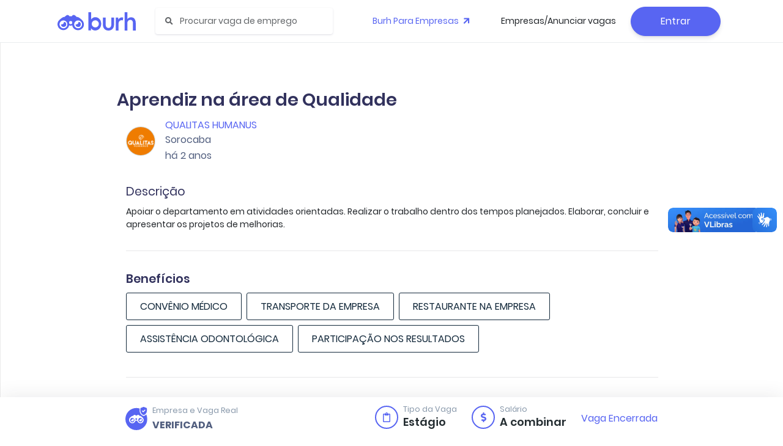

--- FILE ---
content_type: text/html; charset=utf-8
request_url: https://burh.com.br/vagas/4938923655
body_size: 9915
content:
<!doctype html>
<html class="menu-fixed" lang="pt-BR">
	<head>
		<meta data-n-head="ssr" charset="utf-8"><meta data-n-head="ssr" lang="pt-BR"><meta data-n-head="ssr" name="viewport" content="width=device-width, initial-scale=1, viewport-fit=cover, user-scalable=no"><meta data-n-head="ssr" name="google" content="notranslate"><meta data-n-head="ssr" data-hid="copyright" name="copyright" content="© 2022 Burh"><meta data-n-head="ssr" data-hid="revisit-after" name="revisit-after" content="1 day"><meta data-n-head="ssr" data-hid="fb:app_id" property="fb:app_id" content="667555609939966"><meta data-n-head="ssr" data-hid="twitter:url" property="twitter:url" content="https://burh.com.br"><meta data-n-head="ssr" name="apple-mobile-web-app-title" content="Burh"><meta data-n-head="ssr" name="application-name" content="Burh"><meta data-n-head="ssr" name="msapplication-TileColor" content="#FFFFFF"><meta data-n-head="ssr" name="msapplication-config" content="/base/icons/browserconfig.xml"><meta data-n-head="ssr" name="theme-color" content="#FFFFFF"><meta data-n-head="ssr" data-hid="charset" charset="utf-8"><meta data-n-head="ssr" data-hid="mobile-web-app-capable" name="mobile-web-app-capable" content="yes"><meta data-n-head="ssr" data-hid="description" name="description" content="🔥 Aprendiz na área de Qualidade na Qualitas Humanus - Sorocaba | Benefícios | Burh"><meta data-n-head="ssr" data-hid="keywords" name="keywords" content="Aprendiz na área de Qualidade Sorocaba, vaga Aprendiz na área de Qualidade, emprego Sorocaba, trabalho Aprendiz na área de Qualidade, oportunidade Sorocaba, Aprendiz na área de Qualidade SP, vagas Sorocaba 2026, Aprendiz na área de Qualidade Qualitas Humanus, vagas Qualitas Humanus, trabalhar Qualitas Humanus, estágio, trainee, jovem aprendiz"><meta data-n-head="ssr" data-hid="robots" name="robots" content="index, follow, max-snippet:-1, max-image-preview:large, max-video-preview:-1"><meta data-n-head="ssr" data-hid="author" name="author" content="Qualitas Humanus"><meta data-n-head="ssr" data-hid="og:title" property="og:title" content="Aprendiz na área de Qualidade - Qualitas Humanus | Sorocaba | Burh"><meta data-n-head="ssr" data-hid="og:description" property="og:description" content="🔥 Aprendiz na área de Qualidade na Qualitas Humanus - Sorocaba | Benefícios | Burh"><meta data-n-head="ssr" data-hid="og:image" property="og:image" content="https://burhstorage.nyc3.digitaloceanspaces.com/app/company/logo/nJndxs9oIgD6Ur0rUgfQ77ii8dluz84hFzKGJFgUxSbTAWfp0s2/200/f20187bec6d6c61533aaf3db7cebb616.png"><meta data-n-head="ssr" data-hid="og:image:width" property="og:image:width" content="200"><meta data-n-head="ssr" data-hid="og:image:height" property="og:image:height" content="200"><meta data-n-head="ssr" data-hid="og:image:alt" property="og:image:alt" content="Logo da Qualitas Humanus"><meta data-n-head="ssr" data-hid="og:url" property="og:url" content="https://burh.com.br/vagas/4938923655"><meta data-n-head="ssr" data-hid="og:type" property="og:type" content="website"><meta data-n-head="ssr" data-hid="og:site_name" property="og:site_name" content="Burh"><meta data-n-head="ssr" data-hid="og:locale" property="og:locale" content="pt_BR"><meta data-n-head="ssr" data-hid="twitter:card" name="twitter:card" content="summary_large_image"><meta data-n-head="ssr" data-hid="twitter:site" name="twitter:site" content="@burhbrasil"><meta data-n-head="ssr" data-hid="twitter:title" name="twitter:title" content="Aprendiz na área de Qualidade - Qualitas Humanus | Sorocaba | Burh"><meta data-n-head="ssr" data-hid="twitter:description" name="twitter:description" content="🔥 Aprendiz na área de Qualidade na Qualitas Humanus - Sorocaba | Benefícios | Burh"><meta data-n-head="ssr" data-hid="twitter:image" name="twitter:image" content="https://burhstorage.nyc3.digitaloceanspaces.com/app/company/logo/nJndxs9oIgD6Ur0rUgfQ77ii8dluz84hFzKGJFgUxSbTAWfp0s2/200/f20187bec6d6c61533aaf3db7cebb616.png"><meta data-n-head="ssr" data-hid="twitter:image:alt" name="twitter:image:alt" content="Logo da Qualitas Humanus"><meta data-n-head="ssr" data-hid="theme-color" name="theme-color" content="#5865f2"><meta data-n-head="ssr" data-hid="apple-mobile-web-app-title" name="apple-mobile-web-app-title" content="Burh"><title>Aprendiz na área de Qualidade - Qualitas Humanus | Sorocaba | Burh</title><base href="/"><link data-n-head="ssr" rel="stylesheet" href="/poppins.css"><link data-n-head="ssr" rel="stylesheet" href="/fontawesome/css/all.min.css"><link data-n-head="ssr" rel="stylesheet" href="/burh/icons-style.css"><link data-n-head="ssr" rel="shortcut icon" href="/base/icons/favicon.ico"><link data-n-head="ssr" rel="icon" sizes="32x32" href="/base/icons/favicon-32x32.png"><link data-n-head="ssr" rel="icon" sizes="16x16" href="/base/icons/favicon-16x16.png"><link data-n-head="ssr" rel="mask-icon" href="/base/icons/safari-pinned-tab.svg" color="#FFFFFF"><link data-n-head="ssr" rel="apple-touch-icon" href="/base/icons/apple-touch-icon.png"><link data-n-head="ssr" rel="apple-touch-icon" sizes="57x57" href="/base/icons/apple-touch-icon-57x57.png"><link data-n-head="ssr" rel="apple-touch-icon" sizes="60x60" href="/base/icons/apple-touch-icon-60x60.png"><link data-n-head="ssr" rel="apple-touch-icon" sizes="72x72" href="/base/icons/apple-touch-icon-72x72.png"><link data-n-head="ssr" rel="apple-touch-icon" sizes="76x76" href="/base/icons/apple-touch-icon-76x76.png"><link data-n-head="ssr" rel="apple-touch-icon" sizes="114x114" href="/base/icons/apple-touch-icon-114x114.png"><link data-n-head="ssr" rel="apple-touch-icon" sizes="120x120" href="/base/icons/apple-touch-icon-120x120.png"><link data-n-head="ssr" rel="apple-touch-icon" sizes="144x144" href="/base/icons/apple-touch-icon-144x144.png"><link data-n-head="ssr" rel="apple-touch-icon" sizes="152x152" href="/base/icons/apple-touch-icon-152x152.png"><link data-n-head="ssr" rel="apple-touch-icon" sizes="180x180" href="/base/icons/apple-touch-icon-180x180.png"><link data-n-head="ssr" data-hid="shortcut-icon" rel="shortcut icon" href="/base/icons/android-chrome-192x192.png"><link data-n-head="ssr" data-hid="apple-touch-icon" rel="apple-touch-icon" href="/base/icons/android-chrome-512x512.png" sizes="512x512"><link data-n-head="ssr" rel="manifest" href="/_nuxt/manifest.6efb2f8b.json" data-hid="manifest"><link data-n-head="ssr" data-hid="canonical" rel="canonical" href="https://burh.com.br/vagas/4938923655"><link data-n-head="ssr" data-hid="preload-logo" rel="preload" href="https://burhstorage.nyc3.digitaloceanspaces.com/app/company/logo/nJndxs9oIgD6Ur0rUgfQ77ii8dluz84hFzKGJFgUxSbTAWfp0s2/200/f20187bec6d6c61533aaf3db7cebb616.png" as="image"><script data-n-head="ssr" src="https://d335luupugsy2.cloudfront.net/js/loader-scripts/3c2e7381-5593-4039-bab8-ae83611216b8-loader.js"></script><script data-n-head="ssr" type="text/javascript">window.initMap = function(){
      window.dispatchEvent(new Event('maps-module:loaded'));
      window.addEventListener('maps-module:initiated', function(){
        setTimeout(function(){
          window.dispatchEvent(new Event('maps-module:loaded'));
        });
      });
    }</script><script data-n-head="ssr" src="//maps.googleapis.com/maps/api/js?key=AIzaSyDkTLkFvto2FU0kIejG-Ll-f_7Qeh8360s&libraries=places&callback=initMap" defer async></script><script data-n-head="ssr" data-hid="job-posting-schema" type="application/ld+json">{"@context":"https://schema.org/","@type":"JobPosting","title":"Aprendiz na área de Qualidade","description":"Oportunidade de Aprendiz na área de Qualidade em Sorocaba. Qualitas Humanus busca profissionais qualificados.","identifier":{"@type":"PropertyValue","name":"Job ID","value":"4938923655"},"datePosted":"2024-05-14","validThrough":"2024-08-14","dateModified":"2024-05-14","employmentType":"INTERN","url":"https://burh.com.br/vagas/4938923655","hiringOrganization":{"@type":"Organization","name":"Qualitas Humanus","logo":{"@type":"ImageObject","url":"https://burhstorage.nyc3.digitaloceanspaces.com/app/company/logo/nJndxs9oIgD6Ur0rUgfQ77ii8dluz84hFzKGJFgUxSbTAWfp0s2/200/f20187bec6d6c61533aaf3db7cebb616.png","width":"200","height":"200"},"sameAs":"https://burh.com.br/carreiras/qualitashumanusrh"},"applicationContact":{"@type":"ContactPoint","contactType":"recruiter","url":"https://burh.com.br/vagas/4938923655","availableLanguage":"pt-BR"},"jobLocation":{"@type":"Place","address":{"@type":"PostalAddress","streetAddress":"","addressLocality":"Sorocaba","addressRegion":"SP","postalCode":"18010000","addressCountry":"BR"}},"jobBenefits":["Convênio Médico","Transporte da Empresa","Restaurante na Empresa","Assistência Odontológica","Participação nos Resultados"]}</script><script data-n-head="ssr" data-hid="breadcrumb-schema" type="application/ld+json">{"@context":"https://schema.org","@type":"BreadcrumbList","itemListElement":[{"@type":"ListItem","position":1,"name":"Home","item":"https://burh.com.br"},{"@type":"ListItem","position":2,"name":"Vagas","item":"https://burh.com.br/vagas"},{"@type":"ListItem","position":3,"name":"Aprendiz na área de Qualidade","item":"https://burh.com.br/vagas/4938923655"}]}</script><script data-n-head="ssr" data-hid="faq-schema" type="application/ld+json">{"@context":"https://schema.org","@type":"FAQPage","mainEntity":[{"@type":"Question","name":"Como me candidatar a esta vaga?","acceptedAnswer":{"@type":"Answer","text":"Clique no botão \"Candidatar-se\" na página da vaga e preencha seus dados. O processo é gratuito e rápido."}},{"@type":"Question","name":"Qual o salário oferecido?","acceptedAnswer":{"@type":"Answer","text":"Salário a combinar conforme experiência do candidato."}},{"@type":"Question","name":"A vaga oferece benefícios?","acceptedAnswer":{"@type":"Answer","text":"Sim, incluindo: Convênio Médico, Transporte da Empresa, Restaurante na Empresa, Assistência Odontológica, Participação nos Resultados."}},{"@type":"Question","name":"Qual a localização da vaga?","acceptedAnswer":{"@type":"Answer","text":"Esta vaga é presencial em Sorocaba, SP."}}]}</script><link rel="preload" href="/_nuxt/836662e.js" as="script"><link rel="preload" href="/_nuxt/479995a.js" as="script"><link rel="preload" href="/_nuxt/7be3cbc.js" as="script"><link rel="preload" href="/_nuxt/2ce5aa1.js" as="script"><link rel="preload" href="/_nuxt/df4a4fe.js" as="script"><link rel="preload" href="/_nuxt/fd6ea55.js" as="script"><link rel="preload" href="/_nuxt/d095dd3.js" as="script"><link rel="preload" href="/_nuxt/7703a83.js" as="script"><link rel="preload" href="/_nuxt/c634ea6.js" as="script"><link rel="preload" href="/_nuxt/d460507.js" as="script"><link rel="preload" href="/_nuxt/4e53854.js" as="script"><link rel="preload" href="/_nuxt/css/2a79c09.css" as="style"><link rel="preload" href="/_nuxt/aa5fd6a.js" as="script"><link rel="preload" href="/_nuxt/d847a74.js" as="script"><link rel="preload" href="/_nuxt/a56ff90.js" as="script"><link rel="preload" href="/_nuxt/536abf9.js" as="script"><link rel="preload" href="/_nuxt/css/6a99ad2.css" as="style"><link rel="preload" href="/_nuxt/9815c15.js" as="script"><link rel="preload" href="/_nuxt/8242677.js" as="script"><link rel="preload" href="/_nuxt/8055a52.js" as="script"><link rel="preload" href="/_nuxt/3266137.js" as="script"><link rel="preload" href="/_nuxt/7de6f33.js" as="script"><link rel="preload" href="/_nuxt/1ad1da9.js" as="script"><link rel="preload" href="/_nuxt/dcf58e2.js" as="script"><link rel="preload" href="/_nuxt/95cee0a.js" as="script"><link rel="preload" href="/_nuxt/css/fd7d45a.css" as="style"><link rel="preload" href="/_nuxt/c0139a8.js" as="script"><link rel="preload" href="/_nuxt/a7e0624.js" as="script"><link rel="preload" href="/_nuxt/103a7f0.js" as="script"><link rel="preload" href="/_nuxt/fe534d0.js" as="script"><link rel="preload" href="/_nuxt/css/21e6d46.css" as="style"><link rel="preload" href="/_nuxt/721d6be.js" as="script"><link rel="preload" href="/_nuxt/css/65bd29e.css" as="style"><link rel="preload" href="/_nuxt/ea828ac.js" as="script"><link rel="preload" href="/_nuxt/02b2975.js" as="script"><link rel="preload" href="/_nuxt/d505b1d.js" as="script"><link rel="preload" href="/_nuxt/fb0f20b.js" as="script"><link rel="preload" href="/_nuxt/88f2a7e.js" as="script"><link rel="preload" href="/_nuxt/da4dbf9.js" as="script"><link rel="preload" href="/_nuxt/770151c.js" as="script"><link rel="preload" href="/_nuxt/93974d8.js" as="script"><link rel="preload" href="/_nuxt/941372e.js" as="script"><link rel="preload" href="/_nuxt/c629fc2.js" as="script"><link rel="preload" href="/_nuxt/122a607.js" as="script"><link rel="preload" href="/_nuxt/3762691.js" as="script"><link rel="preload" href="/_nuxt/9fb9dd7.js" as="script"><link rel="preload" href="/_nuxt/4a17bfc.js" as="script"><link rel="preload" href="/_nuxt/dcdcd84.js" as="script"><link rel="preload" href="/_nuxt/css/5ee4354.css" as="style"><link rel="preload" href="/_nuxt/2e66afb.js" as="script"><link rel="preload" href="/_nuxt/5dc64f7.js" as="script"><link rel="preload" href="/_nuxt/9fd2324.js" as="script"><link rel="preload" href="/_nuxt/css/c56a85d.css" as="style"><link rel="preload" href="/_nuxt/fda96dd.js" as="script"><link rel="preload" href="/_nuxt/bab0b8a.js" as="script"><link rel="preload" href="/_nuxt/d257edc.js" as="script"><link rel="preload" href="/_nuxt/css/dc6dd28.css" as="style"><link rel="preload" href="/_nuxt/62afafa.js" as="script"><link rel="preload" href="/_nuxt/63152e7.js" as="script"><link rel="preload" href="/_nuxt/458ac51.js" as="script"><link rel="preload" href="/_nuxt/3dc9a7f.js" as="script"><link rel="preload" href="/_nuxt/css/d46bd22.css" as="style"><link rel="preload" href="/_nuxt/a622b88.js" as="script"><link rel="preload" href="/_nuxt/css/6745a6e.css" as="style"><link rel="preload" href="/_nuxt/4b4c229.js" as="script"><link rel="preload" href="/_nuxt/3a448e6.js" as="script"><link rel="preload" href="/_nuxt/css/76fc9b2.css" as="style"><link rel="preload" href="/_nuxt/7707e6a.js" as="script"><link rel="preload" href="/_nuxt/css/8c7e375.css" as="style"><link rel="preload" href="/_nuxt/54683d0.js" as="script"><link rel="preload" href="/_nuxt/d309c3f.js" as="script"><link rel="preload" href="/_nuxt/css/50fcb92.css" as="style"><link rel="preload" href="/_nuxt/ff979f1.js" as="script"><link rel="preload" href="/_nuxt/css/411b646.css" as="style"><link rel="preload" href="/_nuxt/9b1daa7.js" as="script"><link rel="preload" href="/_nuxt/css/11e3f68.css" as="style"><link rel="preload" href="/_nuxt/5362539.js" as="script"><link rel="stylesheet" href="/_nuxt/css/2a79c09.css"><link rel="stylesheet" href="/_nuxt/css/6a99ad2.css"><link rel="stylesheet" href="/_nuxt/css/fd7d45a.css"><link rel="stylesheet" href="/_nuxt/css/21e6d46.css"><link rel="stylesheet" href="/_nuxt/css/65bd29e.css"><link rel="stylesheet" href="/_nuxt/css/5ee4354.css"><link rel="stylesheet" href="/_nuxt/css/c56a85d.css"><link rel="stylesheet" href="/_nuxt/css/dc6dd28.css"><link rel="stylesheet" href="/_nuxt/css/d46bd22.css"><link rel="stylesheet" href="/_nuxt/css/6745a6e.css"><link rel="stylesheet" href="/_nuxt/css/76fc9b2.css"><link rel="stylesheet" href="/_nuxt/css/8c7e375.css"><link rel="stylesheet" href="/_nuxt/css/50fcb92.css"><link rel="stylesheet" href="/_nuxt/css/411b646.css"><link rel="stylesheet" href="/_nuxt/css/11e3f68.css">
	</head>
	<body class="g-sidenav-show g-sidenav-pinned">
		<div data-server-rendered="true" id="__nuxt"><!----><div id="__layout"><div class="main-content"><div class="burh__portal__modal vue-portal-target"></div> <div tabindex="-1" role="dialog" aria-hidden="true" class="modal fade d-none" style="display:none;"><div class="modal-dialog modal-dialog-centered"><div class="modal-content"><!----> <div class="modal-body"><div class="login-page simple" data-v-2afa2b3c><div class="vld-parent" data-v-2afa2b3c><div tabindex="0" aria-label="Loading" class="vld-overlay is-active is-full-page" style="display:none;"><div class="vld-background" style="backdrop-filter:blur(2px);"></div><div class="vld-icon"><svg viewBox="0 0 120 30" xmlns="http://www.w3.org/2000/svg" fill="#5865F2" width="60" height="240"><circle cx="15" cy="15" r="15"><animate attributeName="r" from="15" to="15" begin="0s" dur="0.8s" values="15;9;15" calcMode="linear" repeatCount="indefinite"></animate><animate attributeName="fill-opacity" from="1" to="1" begin="0s" dur="0.8s" values="1;.5;1" calcMode="linear" repeatCount="indefinite"></animate></circle><circle cx="60" cy="15" r="9" fill-opacity="0.3"><animate attributeName="r" from="9" to="9" begin="0s" dur="0.8s" values="9;15;9" calcMode="linear" repeatCount="indefinite"></animate><animate attributeName="fill-opacity" from="0.5" to="0.5" begin="0s" dur="0.8s" values=".5;1;.5" calcMode="linear" repeatCount="indefinite"></animate></circle><circle cx="105" cy="15" r="15"><animate attributeName="r" from="15" to="15" begin="0s" dur="0.8s" values="15;9;15" calcMode="linear" repeatCount="indefinite"></animate><animate attributeName="fill-opacity" from="1" to="1" begin="0s" dur="0.8s" values="1;.5;1" calcMode="linear" repeatCount="indefinite"></animate></circle></svg></div></div></div> <div class="notifications" data-v-2afa2b3c><span mode="out-in"></span></div> <div data-v-2afa2b3c><div class="row" data-v-2afa2b3c><div class="col" data-v-2afa2b3c><!----> <h2 class="text-center mb-3 py-2 simple-title" data-v-2afa2b3c>
						Entre agora, seja livre!
					</h2> <button type="button" class="btn btn-facebook btn-icon btn-block btn-icon btn-fab btn-default" data-v-20d72f15 data-v-2afa2b3c><!----> <span class="btn-inner--icon" data-v-20d72f15 data-v-2afa2b3c><i class="fab fa-facebook" data-v-20d72f15 data-v-2afa2b3c></i></span> <span class="btn-inner--text" data-v-20d72f15 data-v-2afa2b3c>
								Entrar com Facebook
							</span></button> <button type="button" default="default" class="btn btn-block btn-icon btn-fab btn-outline-default" data-v-20d72f15 data-v-2afa2b3c><!----> <span class="btn-inner--icon" data-v-20d72f15 data-v-2afa2b3c><i class="fab fa-linkedin" data-v-20d72f15 data-v-2afa2b3c></i></span> <span class="btn-inner--text" data-v-20d72f15 data-v-2afa2b3c>
								Entrar com LinkedIn
							</span></button> <div class="text-muted text-center mb-3" data-v-2afa2b3c>ou</div> <span data-v-2afa2b3c><form data-v-2afa2b3c><div data-v-2afa2b3c><div class="form-group mb-2" data-v-2afa2b3c><!----> <div><!----> <input type="text" valid="true" name="Email" placeholder="Endereço de E-mail" value="" class="form-control"> <!---->  <!----> <!----></div></div></div> <div data-v-2afa2b3c><div class="form-group mb-2" data-v-2afa2b3c><!----> <div class="input-group"><!----> <input type="password" valid="true" name="Password" placeholder="Senha" value="" class="form-control"> <div class="input-group-append"><span class="input-group-text"><i class="fa fa-eye-slash eye-w"></i></span></div>  <!----> <!----></div></div></div> <div class="row" data-v-2afa2b3c><div class="col-md-7 col-6 align-items-center d-flex" data-v-2afa2b3c><div class="custom-control custom-checkbox mb-0" data-v-2afa2b3c><input id="d1a05460b7aa6" type="checkbox" class="custom-control-input" data-v-2afa2b3c> <label for="d1a05460b7aa6" class="custom-control-label" data-v-2afa2b3c>
											Lembrar de mim
										</label></div></div> <div class="col-md-5 col-6" data-v-2afa2b3c><div class="text-muted text-right" data-v-2afa2b3c><a href="/recuperar" class="btn btn-sm btn-link pr-0 pl-0 mb-0 mt-0" data-v-2afa2b3c>
											Esqueceu a Senha?
										</a></div></div></div> <button type="submit" class="btn btn-block btn-primary" data-v-20d72f15 data-v-2afa2b3c><!----> 
								Entrar
							</button></form></span></div></div> <!----> <div class="row mt-4" data-v-2afa2b3c><div class="col-12 text-center" data-v-2afa2b3c><span data-v-2afa2b3c>Não possui cadastro?</span></div> <div class="col-12 mt-4 py-4 register__container" data-v-2afa2b3c><a href="/cadastro?simplified=true&amp;rollback=%2Fvagas%2F4938923655" class="register__card register__card--blue" data-v-2afa2b3c><div class="icon" data-v-2afa2b3c><span class="display-4" data-v-2afa2b3c> 🚀 </span></div> <div data-v-2afa2b3c><h2 class="title" data-v-2afa2b3c>Cadastro Simplificado</h2> <span class="sub__title" data-v-2afa2b3c>Ideal para quem deseja se candidatar a uma vaga
							rapidamente.</span></div> <div class="extra" data-v-2afa2b3c><span class="badge badge-primary" data-v-2afa2b3c> BETA </span></div></a> <a href="/cadastro?rollback=%2Fvagas%2F4938923655" class="register__card" data-v-2afa2b3c><div class="icon" data-v-2afa2b3c><span class="display-4" data-v-2afa2b3c> 🌟 </span></div> <div data-v-2afa2b3c><h2 class="title" data-v-2afa2b3c>Cadastro Padrão</h2> <span class="sub__title" data-v-2afa2b3c>Ideal para quem deseja utilizar todos os
							recursos Burh, com acesso a +1000 vagas.</span></div></a></div></div> <!----></div></div></div> <!----></div></div></div> <div id="burhGlobalLoader"><div class="loader-wrapper"><span class="d-block w-100"><img src="/img/brand/burh-isotipo.svg" alt="Burh"></span> <div class="loader"></div></div></div> <div class="navbar-main"><!----> <nav class="navbar border-bottom navbar-animated navbar-horizontal navbar-main navbar-expand-lg bg- bg-white navbar-light"><div class="container-fluid container-fluid--bu"><div class="navbar-wrapper"><a href="/feed" class="navbar-brand d-flex"><img src="/img/brand/burh-imagotipo.svg" alt="BURH: Suas vagas" class="navbar-brand-img navbar-brand-img--full"></a></div><form id="navbar-search-main" class="navbar-search form-inline mr-sm-auto navbar-search-light"><div class="form-group mb-0"><div class="input-group input-group-alternative input-group-merge"><div class="input-group-prepend"><span class="input-group-text"><i class="fas fa-search"></i></span></div> <input placeholder="Procurar vaga de emprego" type="text" value="" class="form-control form-control--focus"></div></div> <button type="button" data-action="search-close" data-target="#navbar-search-main" aria-label="Close" class="close"><span aria-hidden="true">×</span></button></form> <div class="d-flex"><button type="button" aria-expanded="false" aria-label="Toggle navigation" class="navbar-toggler collapsed"><span class="navbar-toggler-icon"></span></button> <div class="navbar-collapse navbar-custom-collapse collapse show" style="display:none;"> <div class="navbar-collapse-header"><div class="row"><div class="col-6 collapse-brand"><a href="/" class="nuxt-link-active"><img src="/img/brand/burh-imagotipo.svg" alt="BURH: Suas vagas" class="navbar-brand-img navbar-brand-img--full"></a></div> <div class="col-6 collapse-close"><button type="button" class="navbar-toggler"><span></span> <span></span></button></div></div></div>  <ul class="navbar-nav navbar-nav--menu align-items-center ml-md-auto"><li class="nav-item"><a href="https://seja.burh.com.br/" target="_blank" rel="noopener" class="nav-link text-primary">
					Burh Para Empresas
					<i class="fas fa-arrow-right ml-1" style="transform:rotate(-45deg);"></i></a></li> <!----> <li class="nav-item"><a href="https://empresas.burh.com.br" target="_blank" class="nav-link">Empresas/Anunciar vagas</a></li> <li class="nav-item"><hr class="d-lg-none mt-3 mb-4"> <button class="btn btn-primary btn-block mb-0 mt-0">
						Entrar
					</button></li></ul> <!----> </div> </div></div></nav></div> <!----> <div class="bu-body"><div class="page-job-detail printable"><div class="job-detail printable job-detail--page"><img src="/img/brand/burh-imagotipo.svg" alt="BURH" class="printable__logoburh"> <div class="job-detail__wrapper"><div class="container"><div class="job-detail__header mt-4"><div><div class="row" style="align-items: center; margin-bottom: 8px;"><h1 class="display-1" style="margin-bottom: 0;">
								Aprendiz na área de Qualidade

								<!----></h1> <!----></div> <div class="d-flex w-100 company-info"><span class="avatar rounded-circle"><img alt="Qualitas Humanus" src="https://burhstorage.nyc3.digitaloceanspaces.com/app/company/logo/nJndxs9oIgD6Ur0rUgfQ77ii8dluz84hFzKGJFgUxSbTAWfp0s2/200/f20187bec6d6c61533aaf3db7cebb616.png" onerror="this.src='/img/content/company-logo-not-found.svg'" class="img-fill"></span> <div><span class="job-detail__company"><a href="#">Qualitas Humanus</a> <!----></span> <span class="job-detail__local">
									Sorocaba
								</span> <p class="job-detail__published">
									há 2 anos
								</p></div></div> <!----> <!----></div> </div> <div class="job-detail__info"><div class="box-icon"><div class="avatar"><svg aria-hidden="true" focusable="false" data-prefix="far" data-icon="clipboard" role="img" xmlns="http://www.w3.org/2000/svg" viewBox="0 0 384 512" class="svg-inline--fa fa-clipboard fa-w-12"><path fill="currentColor" d="M336 64h-80c0-35.3-28.7-64-64-64s-64 28.7-64 64H48C21.5 64 0 85.5 0 112v352c0 26.5 21.5 48 48 48h288c26.5 0 48-21.5 48-48V112c0-26.5-21.5-48-48-48zM192 40c13.3 0 24 10.7 24 24s-10.7 24-24 24-24-10.7-24-24 10.7-24 24-24zm144 418c0 3.3-2.7 6-6 6H54c-3.3 0-6-2.7-6-6V118c0-3.3 2.7-6 6-6h42v36c0 6.6 5.4 12 12 12h168c6.6 0 12-5.4 12-12v-36h42c3.3 0 6 2.7 6 6z"></path></svg></div> <div class="box-icon__text"><span class="text-muted">Tipo da Vaga</span> <b class="lead">Estágio</b></div></div> <div class="box-icon"><div class="avatar"><svg aria-hidden="true" focusable="false" data-prefix="fas" data-icon="dollar-sign" role="img" xmlns="http://www.w3.org/2000/svg" viewBox="0 0 288 512" class="svg-inline--fa fa-dollar-sign fa-w-9"><path fill="currentColor" d="M209.2 233.4l-108-31.6C88.7 198.2 80 186.5 80 173.5c0-16.3 13.2-29.5 29.5-29.5h66.3c12.2 0 24.2 3.7 34.2 10.5 6.1 4.1 14.3 3.1 19.5-2l34.8-34c7.1-6.9 6.1-18.4-1.8-24.5C238 74.8 207.4 64.1 176 64V16c0-8.8-7.2-16-16-16h-32c-8.8 0-16 7.2-16 16v48h-2.5C45.8 64-5.4 118.7.5 183.6c4.2 46.1 39.4 83.6 83.8 96.6l102.5 30c12.5 3.7 21.2 15.3 21.2 28.3 0 16.3-13.2 29.5-29.5 29.5h-66.3C100 368 88 364.3 78 357.5c-6.1-4.1-14.3-3.1-19.5 2l-34.8 34c-7.1 6.9-6.1 18.4 1.8 24.5 24.5 19.2 55.1 29.9 86.5 30v48c0 8.8 7.2 16 16 16h32c8.8 0 16-7.2 16-16v-48.2c46.6-.9 90.3-28.6 105.7-72.7 21.5-61.6-14.6-124.8-72.5-141.7z"></path></svg></div> <div class="box-icon__text"><span class="text-muted">Salário</span> <b class="lead">
									A combinar
								</b></div></div></div> <!----> <!----> <div class="job-detail__body"><h2 class="display-3"><span>Descrição</span></h2> <div class="markdown-content" data-v-ea7da7c0><pre class="default-text markdown-content--pre" data-v-ea7da7c0>Apoiar o departamento em atividades orientadas. Realizar o trabalho dentro dos tempos planejados. Elaborar, concluir e apresentar os projetos de melhorias.</pre></div> <!----> <hr> <h2 class="display-3">
						Benefícios
					</h2> <ul class="list-inline d-none d-md-block"><li class="list-inline-item mb-2"><span class="badge badge-outline-default badge-pill badge-lg">Convênio Médico</span></li><li class="list-inline-item mb-2"><span class="badge badge-outline-default badge-pill badge-lg">Transporte da Empresa</span></li><li class="list-inline-item mb-2"><span class="badge badge-outline-default badge-pill badge-lg">Restaurante na Empresa</span></li><li class="list-inline-item mb-2"><span class="badge badge-outline-default badge-pill badge-lg">Assistência Odontológica</span></li><li class="list-inline-item mb-2"><span class="badge badge-outline-default badge-pill badge-lg">Participação nos Resultados</span></li></ul> <hr> <ul class="list-unstyled d-sm-block d-md-none"><li><ul class="pl-4"><li class="mb-2">
									Convênio Médico
								</li><li class="mb-2">
									Transporte da Empresa
								</li><li class="mb-2">
									Restaurante na Empresa
								</li><li class="mb-2">
									Assistência Odontológica
								</li><li class="mb-2">
									Participação nos Resultados
								</li></ul></li></ul> <hr class="d-sm-block d-md-none"> <!----> <button type="button" class="btn d-sm-block d-md-none w-100 mb-0 btn-outline-primary" data-v-20d72f15><!----> 
						Compartilhar
					</button> <button type="button" class="btn d-sm-block d-md-none w-100 btn-outline-primary" data-v-20d72f15><!----> <svg aria-hidden="true" focusable="false" data-prefix="far" data-icon="heart" role="img" xmlns="http://www.w3.org/2000/svg" viewBox="0 0 512 512" class="mr-2 svg-inline--fa fa-heart fa-w-16" data-v-20d72f15><path fill="currentColor" d="M458.4 64.3C400.6 15.7 311.3 23 256 79.3 200.7 23 111.4 15.6 53.6 64.3-21.6 127.6-10.6 230.8 43 285.5l175.4 178.7c10 10.2 23.4 15.9 37.6 15.9 14.3 0 27.6-5.6 37.6-15.8L469 285.6c53.5-54.7 64.7-157.9-10.6-221.3zm-23.6 187.5L259.4 430.5c-2.4 2.4-4.4 2.4-6.8 0L77.2 251.8c-36.5-37.2-43.9-107.6 7.3-150.7 38.9-32.7 98.9-27.8 136.5 10.5l35 35.7 35-35.7c37.8-38.5 97.8-43.2 136.5-10.6 51.1 43.1 43.5 113.9 7.3 150.8z" data-v-20d72f15></path></svg>
						Salvar
					</button></div></div></div> <div slot="footer-content" class="job-detail__footer"><div class="container"><div class="box-selo-burh ellipsis el-tooltip"><div><img src="/img/icons/selo-burh.svg" class="box-selo-burh__icon"></div> <div class="ellipsis box-selo-burh__text"><p class="ellipsis text-muted">
								Empresa e Vaga Real
							</p> <p class="ellipsis text-uppercase">
								Verificada
							</p></div></div> <!----> <div class="box-icon"><div class="avatar"><svg aria-hidden="true" focusable="false" data-prefix="far" data-icon="clipboard" role="img" xmlns="http://www.w3.org/2000/svg" viewBox="0 0 384 512" class="svg-inline--fa fa-clipboard fa-w-12"><path fill="currentColor" d="M336 64h-80c0-35.3-28.7-64-64-64s-64 28.7-64 64H48C21.5 64 0 85.5 0 112v352c0 26.5 21.5 48 48 48h288c26.5 0 48-21.5 48-48V112c0-26.5-21.5-48-48-48zM192 40c13.3 0 24 10.7 24 24s-10.7 24-24 24-24-10.7-24-24 10.7-24 24-24zm144 418c0 3.3-2.7 6-6 6H54c-3.3 0-6-2.7-6-6V118c0-3.3 2.7-6 6-6h42v36c0 6.6 5.4 12 12 12h168c6.6 0 12-5.4 12-12v-36h42c3.3 0 6 2.7 6 6z"></path></svg></div> <div class="box-icon__text"><span class="text-muted">Tipo da Vaga</span> <b class="lead">Estágio</b> <!----></div></div> <div class="box-icon"><div class="avatar"><svg aria-hidden="true" focusable="false" data-prefix="fas" data-icon="dollar-sign" role="img" xmlns="http://www.w3.org/2000/svg" viewBox="0 0 288 512" class="svg-inline--fa fa-dollar-sign fa-w-9"><path fill="currentColor" d="M209.2 233.4l-108-31.6C88.7 198.2 80 186.5 80 173.5c0-16.3 13.2-29.5 29.5-29.5h66.3c12.2 0 24.2 3.7 34.2 10.5 6.1 4.1 14.3 3.1 19.5-2l34.8-34c7.1-6.9 6.1-18.4-1.8-24.5C238 74.8 207.4 64.1 176 64V16c0-8.8-7.2-16-16-16h-32c-8.8 0-16 7.2-16 16v48h-2.5C45.8 64-5.4 118.7.5 183.6c4.2 46.1 39.4 83.6 83.8 96.6l102.5 30c12.5 3.7 21.2 15.3 21.2 28.3 0 16.3-13.2 29.5-29.5 29.5h-66.3C100 368 88 364.3 78 357.5c-6.1-4.1-14.3-3.1-19.5 2l-34.8 34c-7.1 6.9-6.1 18.4 1.8 24.5 24.5 19.2 55.1 29.9 86.5 30v48c0 8.8 7.2 16 16 16h32c8.8 0 16-7.2 16-16v-48.2c46.6-.9 90.3-28.6 105.7-72.7 21.5-61.6-14.6-124.8-72.5-141.7z"></path></svg></div> <div class="box-icon__text"><span class="text-muted">Salário</span> <b class="lead">
								A combinar
							</b></div></div> <!----> <!----> <!----> <span class="text-primary">Vaga Encerrada</span></div></div> <!----> <DIV class="v-portal" style="display:none;"></DIV> <DIV class="v-portal" style="display:none;"></DIV> <div data-v-0fa467ac><div tabindex="-1" role="dialog" aria-hidden="true" class="modal fade d-none" style="display:none;" data-v-0fa467ac><div class="modal-dialog modal-dialog-centered"><div class="modal-content"><div class="modal-header"><h5 class="modal-title" data-v-0fa467ac></h5> <button type="button" data-dismiss="modal" aria-label="Close" class="close"><span aria-hidden="true">×</span></button></div> <div class="modal-body"> <div class="curriculum-list" data-v-0fa467ac><h1 class="list-title" data-v-0fa467ac>Selecione um currículo</h1> <p class="list-subtitle" data-v-0fa467ac>Não se esqueça de incluir um currículo atualizado</p> <div class="empty-state" data-v-0fa467ac><p class="empty-state__text" data-v-0fa467ac>Nenhum currículo encontrado</p> <p class="empty-state__help" data-v-0fa467ac>Adicione um novo currículo em seu perfil para continuar.</p></div> <input type="file" hidden="hidden" accept=".pdf,.doc,.docx" data-v-0fa467ac> <div class="buttons" data-v-0fa467ac><button type="button" class="btn upload-button btn-default" data-v-20d72f15 data-v-0fa467ac><!----> 
					Carregar currículo
				</button> <button type="button" disabled="disabled" class="btn continue-button btn-default" data-v-20d72f15 data-v-0fa467ac><!----> 
					Continuar
				</button></div></div></div> <!----></div></div></div></div> <!----> <div data-v-173b7885><div tabindex="-1" role="dialog" aria-hidden="true" class="modal fade d-none" style="display:none;" data-v-173b7885><div class="modal-dialog modal-dialog-centered modal-lg modal-lg-custom video-interview-error-modal"><div class="modal-content"><div class="modal-header"><span data-v-173b7885></span> <button type="button" data-dismiss="modal" aria-label="Close" class="close"><span aria-hidden="true">×</span></button></div> <div class="modal-body"> <div class="video-interview-error-content" data-v-173b7885><div class="video-interview-error-content__icon-wrapper" data-v-173b7885><svg aria-hidden="true" focusable="false" data-prefix="fas" data-icon="video" role="img" xmlns="http://www.w3.org/2000/svg" viewBox="0 0 576 512" class="video-interview-error-content__icon svg-inline--fa fa-video fa-w-18" data-v-173b7885><path fill="currentColor" d="M336.2 64H47.8C21.4 64 0 85.4 0 111.8v288.4C0 426.6 21.4 448 47.8 448h288.4c26.4 0 47.8-21.4 47.8-47.8V111.8c0-26.4-21.4-47.8-47.8-47.8zm189.4 37.7L416 177.3v157.4l109.6 75.5c21.2 14.6 50.4-.3 50.4-25.8V127.5c0-25.4-29.1-40.4-50.4-25.8z" data-v-173b7885></path></svg></div> <h2 class="video-interview-error-content__title" data-v-173b7885>Vídeo Apresentação Obrigatória</h2> <p class="video-interview-error-content__description" data-v-173b7885>
					Para continuar no processo seletivo, você deve realizar uma vídeo entrevista.
				</p> <div class="video-interview-error-content__cards" data-v-173b7885><div class="video-interview-error-content__card" data-v-173b7885><div class="video-interview-error-content__card-icon video-interview-error-content__card-icon--green" data-v-173b7885><svg aria-hidden="true" focusable="false" data-prefix="fas" data-icon="check-circle" role="img" xmlns="http://www.w3.org/2000/svg" viewBox="0 0 512 512" class="svg-inline--fa fa-check-circle fa-w-16" data-v-173b7885><path fill="currentColor" d="M504 256c0 136.967-111.033 248-248 248S8 392.967 8 256 119.033 8 256 8s248 111.033 248 248zM227.314 387.314l184-184c6.248-6.248 6.248-16.379 0-22.627l-22.627-22.627c-6.248-6.249-16.379-6.249-22.628 0L216 308.118l-70.059-70.059c-6.248-6.248-16.379-6.248-22.628 0l-22.627 22.627c-6.248 6.248-6.248 16.379 0 22.627l104 104c6.249 6.249 16.379 6.249 22.628.001z" data-v-173b7885></path></svg></div> <div class="video-interview-error-content__card-content" data-v-173b7885><p class="video-interview-error-content__card-title" data-v-173b7885>Prepare-se</p> <p class="video-interview-error-content__card-text" data-v-173b7885>
								Você terá perguntas pré-definidas para responder em vídeo
							</p></div></div> <div class="video-interview-error-content__card" data-v-173b7885><div class="video-interview-error-content__card-icon video-interview-error-content__card-icon--blue" data-v-173b7885><svg aria-hidden="true" focusable="false" data-prefix="fas" data-icon="clock" role="img" xmlns="http://www.w3.org/2000/svg" viewBox="0 0 512 512" class="svg-inline--fa fa-clock fa-w-16" data-v-173b7885><path fill="currentColor" d="M256,8C119,8,8,119,8,256S119,504,256,504,504,393,504,256,393,8,256,8Zm92.49,313h0l-20,25a16,16,0,0,1-22.49,2.5h0l-67-49.72a40,40,0,0,1-15-31.23V112a16,16,0,0,1,16-16h32a16,16,0,0,1,16,16V256l58,42.5A16,16,0,0,1,348.49,321Z" data-v-173b7885></path></svg></div> <div class="video-interview-error-content__card-content" data-v-173b7885><p class="video-interview-error-content__card-title" data-v-173b7885>Duração</p> <p class="video-interview-error-content__card-text" data-v-173b7885>
								até 1 minuto e 30 segundos<br data-v-173b7885>
								Certifique-se de estar em um local tranquilo e bem iluminado
							</p></div></div> <div class="video-interview-error-content__card" data-v-173b7885><div class="video-interview-error-content__card-icon video-interview-error-content__card-icon--orange" data-v-173b7885><svg aria-hidden="true" focusable="false" data-prefix="fas" data-icon="exclamation-triangle" role="img" xmlns="http://www.w3.org/2000/svg" viewBox="0 0 576 512" class="svg-inline--fa fa-exclamation-triangle fa-w-18" data-v-173b7885><path fill="currentColor" d="M569.517 440.013C587.975 472.007 564.806 512 527.94 512H48.054c-36.937 0-59.999-40.055-41.577-71.987L246.423 23.985c18.467-32.009 64.72-31.951 83.154 0l239.94 416.028zM288 354c-25.405 0-46 20.595-46 46s20.595 46 46 46 46-20.595 46-46-20.595-46-46-46zm-43.673-165.346l7.418 136c.347 6.364 5.609 11.346 11.982 11.346h48.546c6.373 0 11.635-4.982 11.982-11.346l7.418-136c.375-6.874-5.098-12.654-11.982-12.654h-63.383c-6.884 0-12.356 5.78-11.981 12.654z" data-v-173b7885></path></svg></div> <div class="video-interview-error-content__card-content" data-v-173b7885><p class="video-interview-error-content__card-title" data-v-173b7885>Requisitos técnicos</p> <p class="video-interview-error-content__card-text" data-v-173b7885>
								Câmera e microfone funcionando, conexão estável com a internet
							</p></div></div></div> <div class="video-interview-error-content__important" data-v-173b7885><p class="video-interview-error-content__important-text" data-v-173b7885><strong data-v-173b7885>Importante:</strong> Esta etapa é obrigatória para prosseguir com esse processo seletivo.
					</p></div> <div class="video-interview-error-content__buttons" data-v-173b7885><button type="button" class="btn btn-subscribe btn-outline-default" data-v-20d72f15 data-v-173b7885><!----> 
						Cancelar
					</button> <button type="button" class="btn btn-subscribe btn-primary" data-v-20d72f15 data-v-173b7885><!----> 
						Ir para o Perfil
					</button></div></div></div> <!----></div></div></div></div></div> <!----> <div><div class="notifications"><span mode="out-in"></span></div> <!----> <!----> <!----> <!----> <!----> <!----> <!----> <!----> <!----> <!----> <!----> <!----> <!----> <!----> <!----></div></div></div> <!----></div></div></div><script>window.__NUXT__=(function(a,b,c,d,e){return {layout:"BurhUserLayout",data:[{job:{address:{city_name:"Sorocaba",country_name:"Brasil",country_code:"BR",region_code:"SP",zip_code:"18010000",address:a},job_id:"4938923655",created_at:"2024-05-14 08:34:00",company_slug:"qualitashumanusrh",company_logo:"https:\u002F\u002Fburhstorage.nyc3.digitaloceanspaces.com\u002Fapp\u002Fcompany\u002Flogo\u002FnJndxs9oIgD6Ur0rUgfQ77ii8dluz84hFzKGJFgUxSbTAWfp0s2\u002F200\u002Ff20187bec6d6c61533aaf3db7cebb616.png",company_has_careers:d,job_link:"qualitashumanusrh\u002Fvaga\u002F4938923655",company_name:"Qualitas Humanus",benefits:[{name:"Medical Assistance"},{name:"Shuttle Bus"},{name:"Restaurant in the Company"},{name:"Dental Care"},{name:"Profit Sharing"}],handicapped:c,handicapped_required:d,affirmative:c,private:c,job_title:"Aprendiz na área de Qualidade",job_description:"Apoiar o departamento em atividades orientadas. Realizar o trabalho dentro dos tempos planejados. Elaborar, concluir e apresentar os projetos de melhorias.",salary:a,min_salary:e,max_salary:e,type_modality_id:1,type_hiring_id:"4",type_hiring:"Estágio",urgency:c,simplified_application:e,status:3,company_customer_id:a,has_robotization:d,journey:c,job_notice:a}}],fetch:{},error:a,state:{automation:{automation:[{type:"vehicle_license",value:b},{type:"urgent_hiring",value:b},{type:"school_formation",value:b},{type:"tool_experience",value:b},{type:"work_experience",value:b},{type:"sector_experience",value:b},{type:"language",value:b},{type:"city",value:b}]},jobApplyWithoutLogin:{desiredJobId:a},localStorage:{currentUser:a,currentCompany:a,token:a,refresh_token:a,city:a},loginModal:{isLoginModalOpen:c},newAccount:{isNewAccount:c},sessionStorage:{currentUser:a,token:a}},serverRendered:d,routePath:"\u002Fvagas\u002F4938923655",config:{_app:{basePath:"\u002F",assetsPath:"\u002F_nuxt\u002F",cdnURL:a}}}}(null,"",false,true,0));</script><script src="/_nuxt/836662e.js" defer></script><script src="/_nuxt/5362539.js" defer></script><script src="/_nuxt/479995a.js" defer></script><script src="/_nuxt/7be3cbc.js" defer></script><script src="/_nuxt/2ce5aa1.js" defer></script><script src="/_nuxt/df4a4fe.js" defer></script><script src="/_nuxt/fd6ea55.js" defer></script><script src="/_nuxt/d095dd3.js" defer></script><script src="/_nuxt/7703a83.js" defer></script><script src="/_nuxt/c634ea6.js" defer></script><script src="/_nuxt/d460507.js" defer></script><script src="/_nuxt/4e53854.js" defer></script><script src="/_nuxt/aa5fd6a.js" defer></script><script src="/_nuxt/d847a74.js" defer></script><script src="/_nuxt/a56ff90.js" defer></script><script src="/_nuxt/536abf9.js" defer></script><script src="/_nuxt/9815c15.js" defer></script><script src="/_nuxt/8242677.js" defer></script><script src="/_nuxt/8055a52.js" defer></script><script src="/_nuxt/3266137.js" defer></script><script src="/_nuxt/7de6f33.js" defer></script><script src="/_nuxt/1ad1da9.js" defer></script><script src="/_nuxt/dcf58e2.js" defer></script><script src="/_nuxt/95cee0a.js" defer></script><script src="/_nuxt/c0139a8.js" defer></script><script src="/_nuxt/a7e0624.js" defer></script><script src="/_nuxt/103a7f0.js" defer></script><script src="/_nuxt/fe534d0.js" defer></script><script src="/_nuxt/721d6be.js" defer></script><script src="/_nuxt/ea828ac.js" defer></script><script src="/_nuxt/02b2975.js" defer></script><script src="/_nuxt/d505b1d.js" defer></script><script src="/_nuxt/fb0f20b.js" defer></script><script src="/_nuxt/88f2a7e.js" defer></script><script src="/_nuxt/da4dbf9.js" defer></script><script src="/_nuxt/770151c.js" defer></script><script src="/_nuxt/93974d8.js" defer></script><script src="/_nuxt/941372e.js" defer></script><script src="/_nuxt/c629fc2.js" defer></script><script src="/_nuxt/122a607.js" defer></script><script src="/_nuxt/3762691.js" defer></script><script src="/_nuxt/9fb9dd7.js" defer></script><script src="/_nuxt/4a17bfc.js" defer></script><script src="/_nuxt/dcdcd84.js" defer></script><script src="/_nuxt/2e66afb.js" defer></script><script src="/_nuxt/5dc64f7.js" defer></script><script src="/_nuxt/9fd2324.js" defer></script><script src="/_nuxt/fda96dd.js" defer></script><script src="/_nuxt/bab0b8a.js" defer></script><script src="/_nuxt/d257edc.js" defer></script><script src="/_nuxt/62afafa.js" defer></script><script src="/_nuxt/63152e7.js" defer></script><script src="/_nuxt/458ac51.js" defer></script><script src="/_nuxt/3dc9a7f.js" defer></script><script src="/_nuxt/a622b88.js" defer></script><script src="/_nuxt/4b4c229.js" defer></script><script src="/_nuxt/3a448e6.js" defer></script><script src="/_nuxt/7707e6a.js" defer></script><script src="/_nuxt/54683d0.js" defer></script><script src="/_nuxt/d309c3f.js" defer></script><script src="/_nuxt/ff979f1.js" defer></script><script src="/_nuxt/9b1daa7.js" defer></script>
	</body>
</html>


--- FILE ---
content_type: text/css; charset=UTF-8
request_url: https://burh.com.br/_nuxt/css/50fcb92.css
body_size: 71
content:
.message-error .small,.message-error small{font-size:16px;opacity:.5}.brand{order:4;padding-bottom:3rem}.brand li{width:auto!important}.brand img{width:64px}
.auth-layout{min-height:100vh}
.BURH-B1-AC-TOP-ALL-PAGES{height:100px;width:320px}@media (min-width:500px){.BURH-B1-AC-TOP-ALL-PAGES{height:60px;width:468px}}@media (min-width:800px){.BURH-B1-AC-TOP-ALL-PAGES{height:90px;width:728px}}
.alert-rh{background-image:linear-gradient(#5865f2,#5865f2);border-color:#5865f2;text-align:center}#burhGlobalLoader{background:#fff;display:none;height:100vh;left:0;position:fixed;top:0;width:100%;z-index:1031}#burhGlobalLoader .loader-wrapper{align-content:center;align-items:center;display:flex;flex-wrap:wrap;height:100vh;justify-content:center;text-align:center;width:100%}#burhGlobalLoader .loader-wrapper img{max-width:5rem;width:40vw}.main-container--ios .adRef{display:none!important}
.navbar-main{display:flex;justify-items:center}


--- FILE ---
content_type: text/css; charset=UTF-8
request_url: https://burh.com.br/burh/icons-style.css
body_size: 54
content:
@font-face {
  font-family: 'icomoon';
  src:  url('fonts/icomoon.eot?16123e');
  src:  url('fonts/icomoon.eot?16123e#iefix') format('embedded-opentype'),
    url('fonts/icomoon.ttf?16123e') format('truetype'),
    url('fonts/icomoon.woff?16123e') format('woff'),
    url('fonts/icomoon.svg?16123e#icomoon') format('svg');
  font-weight: normal;
  font-style: normal;
  font-display: block;
}

[class^="icon-"], [class*=" icon-"] {
  /* use !important to prevent issues with browser extensions that change fonts */
  font-family: 'icomoon' !important;
  speak: never;
  font-style: normal;
  font-weight: normal;
  font-variant: normal;
  text-transform: none;
  line-height: 1;

  /* Better Font Rendering =========== */
  -webkit-font-smoothing: antialiased;
  -moz-osx-font-smoothing: grayscale;
}

.icon-burh:before {
  content: "\e900";
}
.icon-love:before {
  content: "\e901";
}
.icon-profile:before {
  content: "\e902";
}
.icon-search:before {
  content: "\e903";
}


--- FILE ---
content_type: application/javascript; charset=UTF-8
request_url: https://burh.com.br/_nuxt/ea828ac.js
body_size: -355
content:
(window["webpackJsonp"] = window["webpackJsonp"] || []).push([[1],[]]);

--- FILE ---
content_type: application/javascript; charset=UTF-8
request_url: https://burh.com.br/_nuxt/fb0f20b.js
body_size: 26229
content:
(window["webpackJsonp"] = window["webpackJsonp"] || []).push([[20],{

/***/ 271:
/***/ (function(module, exports, __webpack_require__) {

(function webpackUniversalModuleDefinition(root, factory) {
	if(true)
		module.exports = factory();
	else { var i, a; }
})(this, function() {
return /******/ (function(modules) { // webpackBootstrap
/******/ 	// The module cache
/******/ 	var installedModules = {};
/******/
/******/ 	// The require function
/******/ 	function __webpack_require__(moduleId) {
/******/
/******/ 		// Check if module is in cache
/******/ 		if(installedModules[moduleId]) {
/******/ 			return installedModules[moduleId].exports;
/******/ 		}
/******/ 		// Create a new module (and put it into the cache)
/******/ 		var module = installedModules[moduleId] = {
/******/ 			i: moduleId,
/******/ 			l: false,
/******/ 			exports: {}
/******/ 		};
/******/
/******/ 		// Execute the module function
/******/ 		modules[moduleId].call(module.exports, module, module.exports, __webpack_require__);
/******/
/******/ 		// Flag the module as loaded
/******/ 		module.l = true;
/******/
/******/ 		// Return the exports of the module
/******/ 		return module.exports;
/******/ 	}
/******/
/******/
/******/ 	// expose the modules object (__webpack_modules__)
/******/ 	__webpack_require__.m = modules;
/******/
/******/ 	// expose the module cache
/******/ 	__webpack_require__.c = installedModules;
/******/
/******/ 	// define getter function for harmony exports
/******/ 	__webpack_require__.d = function(exports, name, getter) {
/******/ 		if(!__webpack_require__.o(exports, name)) {
/******/ 			Object.defineProperty(exports, name, { enumerable: true, get: getter });
/******/ 		}
/******/ 	};
/******/
/******/ 	// define __esModule on exports
/******/ 	__webpack_require__.r = function(exports) {
/******/ 		if(typeof Symbol !== 'undefined' && Symbol.toStringTag) {
/******/ 			Object.defineProperty(exports, Symbol.toStringTag, { value: 'Module' });
/******/ 		}
/******/ 		Object.defineProperty(exports, '__esModule', { value: true });
/******/ 	};
/******/
/******/ 	// create a fake namespace object
/******/ 	// mode & 1: value is a module id, require it
/******/ 	// mode & 2: merge all properties of value into the ns
/******/ 	// mode & 4: return value when already ns object
/******/ 	// mode & 8|1: behave like require
/******/ 	__webpack_require__.t = function(value, mode) {
/******/ 		if(mode & 1) value = __webpack_require__(value);
/******/ 		if(mode & 8) return value;
/******/ 		if((mode & 4) && typeof value === 'object' && value && value.__esModule) return value;
/******/ 		var ns = Object.create(null);
/******/ 		__webpack_require__.r(ns);
/******/ 		Object.defineProperty(ns, 'default', { enumerable: true, value: value });
/******/ 		if(mode & 2 && typeof value != 'string') for(var key in value) __webpack_require__.d(ns, key, function(key) { return value[key]; }.bind(null, key));
/******/ 		return ns;
/******/ 	};
/******/
/******/ 	// getDefaultExport function for compatibility with non-harmony modules
/******/ 	__webpack_require__.n = function(module) {
/******/ 		var getter = module && module.__esModule ?
/******/ 			function getDefault() { return module['default']; } :
/******/ 			function getModuleExports() { return module; };
/******/ 		__webpack_require__.d(getter, 'a', getter);
/******/ 		return getter;
/******/ 	};
/******/
/******/ 	// Object.prototype.hasOwnProperty.call
/******/ 	__webpack_require__.o = function(object, property) { return Object.prototype.hasOwnProperty.call(object, property); };
/******/
/******/ 	// __webpack_public_path__
/******/ 	__webpack_require__.p = "";
/******/
/******/
/******/ 	// Load entry module and return exports
/******/ 	return __webpack_require__(__webpack_require__.s = 0);
/******/ })
/************************************************************************/
/******/ ({

/***/ "./node_modules/@babel/runtime/helpers/arrayLikeToArray.js":
/*!*****************************************************************!*\
  !*** ./node_modules/@babel/runtime/helpers/arrayLikeToArray.js ***!
  \*****************************************************************/
/*! no static exports found */
/***/ (function(module, exports) {

function _arrayLikeToArray(arr, len) {
  if (len == null || len > arr.length) len = arr.length;

  for (var i = 0, arr2 = new Array(len); i < len; i++) {
    arr2[i] = arr[i];
  }

  return arr2;
}

module.exports = _arrayLikeToArray;
module.exports["default"] = module.exports, module.exports.__esModule = true;

/***/ }),

/***/ "./node_modules/@babel/runtime/helpers/arrayWithoutHoles.js":
/*!******************************************************************!*\
  !*** ./node_modules/@babel/runtime/helpers/arrayWithoutHoles.js ***!
  \******************************************************************/
/*! no static exports found */
/***/ (function(module, exports, __webpack_require__) {

var arrayLikeToArray = __webpack_require__(/*! ./arrayLikeToArray.js */ "./node_modules/@babel/runtime/helpers/arrayLikeToArray.js");

function _arrayWithoutHoles(arr) {
  if (Array.isArray(arr)) return arrayLikeToArray(arr);
}

module.exports = _arrayWithoutHoles;
module.exports["default"] = module.exports, module.exports.__esModule = true;

/***/ }),

/***/ "./node_modules/@babel/runtime/helpers/classCallCheck.js":
/*!***************************************************************!*\
  !*** ./node_modules/@babel/runtime/helpers/classCallCheck.js ***!
  \***************************************************************/
/*! no static exports found */
/***/ (function(module, exports) {

function _classCallCheck(instance, Constructor) {
  if (!(instance instanceof Constructor)) {
    throw new TypeError("Cannot call a class as a function");
  }
}

module.exports = _classCallCheck;
module.exports["default"] = module.exports, module.exports.__esModule = true;

/***/ }),

/***/ "./node_modules/@babel/runtime/helpers/createClass.js":
/*!************************************************************!*\
  !*** ./node_modules/@babel/runtime/helpers/createClass.js ***!
  \************************************************************/
/*! no static exports found */
/***/ (function(module, exports) {

function _defineProperties(target, props) {
  for (var i = 0; i < props.length; i++) {
    var descriptor = props[i];
    descriptor.enumerable = descriptor.enumerable || false;
    descriptor.configurable = true;
    if ("value" in descriptor) descriptor.writable = true;
    Object.defineProperty(target, descriptor.key, descriptor);
  }
}

function _createClass(Constructor, protoProps, staticProps) {
  if (protoProps) _defineProperties(Constructor.prototype, protoProps);
  if (staticProps) _defineProperties(Constructor, staticProps);
  return Constructor;
}

module.exports = _createClass;
module.exports["default"] = module.exports, module.exports.__esModule = true;

/***/ }),

/***/ "./node_modules/@babel/runtime/helpers/defineProperty.js":
/*!***************************************************************!*\
  !*** ./node_modules/@babel/runtime/helpers/defineProperty.js ***!
  \***************************************************************/
/*! no static exports found */
/***/ (function(module, exports) {

function _defineProperty(obj, key, value) {
  if (key in obj) {
    Object.defineProperty(obj, key, {
      value: value,
      enumerable: true,
      configurable: true,
      writable: true
    });
  } else {
    obj[key] = value;
  }

  return obj;
}

module.exports = _defineProperty;
module.exports["default"] = module.exports, module.exports.__esModule = true;

/***/ }),

/***/ "./node_modules/@babel/runtime/helpers/interopRequireDefault.js":
/*!**********************************************************************!*\
  !*** ./node_modules/@babel/runtime/helpers/interopRequireDefault.js ***!
  \**********************************************************************/
/*! no static exports found */
/***/ (function(module, exports) {

function _interopRequireDefault(obj) {
  return obj && obj.__esModule ? obj : {
    "default": obj
  };
}

module.exports = _interopRequireDefault;
module.exports["default"] = module.exports, module.exports.__esModule = true;

/***/ }),

/***/ "./node_modules/@babel/runtime/helpers/interopRequireWildcard.js":
/*!***********************************************************************!*\
  !*** ./node_modules/@babel/runtime/helpers/interopRequireWildcard.js ***!
  \***********************************************************************/
/*! no static exports found */
/***/ (function(module, exports, __webpack_require__) {

var _typeof = __webpack_require__(/*! @babel/runtime/helpers/typeof */ "./node_modules/@babel/runtime/helpers/typeof.js")["default"];

function _getRequireWildcardCache(nodeInterop) {
  if (typeof WeakMap !== "function") return null;
  var cacheBabelInterop = new WeakMap();
  var cacheNodeInterop = new WeakMap();
  return (_getRequireWildcardCache = function _getRequireWildcardCache(nodeInterop) {
    return nodeInterop ? cacheNodeInterop : cacheBabelInterop;
  })(nodeInterop);
}

function _interopRequireWildcard(obj, nodeInterop) {
  if (!nodeInterop && obj && obj.__esModule) {
    return obj;
  }

  if (obj === null || _typeof(obj) !== "object" && typeof obj !== "function") {
    return {
      "default": obj
    };
  }

  var cache = _getRequireWildcardCache(nodeInterop);

  if (cache && cache.has(obj)) {
    return cache.get(obj);
  }

  var newObj = {};
  var hasPropertyDescriptor = Object.defineProperty && Object.getOwnPropertyDescriptor;

  for (var key in obj) {
    if (key !== "default" && Object.prototype.hasOwnProperty.call(obj, key)) {
      var desc = hasPropertyDescriptor ? Object.getOwnPropertyDescriptor(obj, key) : null;

      if (desc && (desc.get || desc.set)) {
        Object.defineProperty(newObj, key, desc);
      } else {
        newObj[key] = obj[key];
      }
    }
  }

  newObj["default"] = obj;

  if (cache) {
    cache.set(obj, newObj);
  }

  return newObj;
}

module.exports = _interopRequireWildcard;
module.exports["default"] = module.exports, module.exports.__esModule = true;

/***/ }),

/***/ "./node_modules/@babel/runtime/helpers/iterableToArray.js":
/*!****************************************************************!*\
  !*** ./node_modules/@babel/runtime/helpers/iterableToArray.js ***!
  \****************************************************************/
/*! no static exports found */
/***/ (function(module, exports) {

function _iterableToArray(iter) {
  if (typeof Symbol !== "undefined" && iter[Symbol.iterator] != null || iter["@@iterator"] != null) return Array.from(iter);
}

module.exports = _iterableToArray;
module.exports["default"] = module.exports, module.exports.__esModule = true;

/***/ }),

/***/ "./node_modules/@babel/runtime/helpers/nonIterableSpread.js":
/*!******************************************************************!*\
  !*** ./node_modules/@babel/runtime/helpers/nonIterableSpread.js ***!
  \******************************************************************/
/*! no static exports found */
/***/ (function(module, exports) {

function _nonIterableSpread() {
  throw new TypeError("Invalid attempt to spread non-iterable instance.\nIn order to be iterable, non-array objects must have a [Symbol.iterator]() method.");
}

module.exports = _nonIterableSpread;
module.exports["default"] = module.exports, module.exports.__esModule = true;

/***/ }),

/***/ "./node_modules/@babel/runtime/helpers/objectWithoutProperties.js":
/*!************************************************************************!*\
  !*** ./node_modules/@babel/runtime/helpers/objectWithoutProperties.js ***!
  \************************************************************************/
/*! no static exports found */
/***/ (function(module, exports, __webpack_require__) {

var objectWithoutPropertiesLoose = __webpack_require__(/*! ./objectWithoutPropertiesLoose.js */ "./node_modules/@babel/runtime/helpers/objectWithoutPropertiesLoose.js");

function _objectWithoutProperties(source, excluded) {
  if (source == null) return {};
  var target = objectWithoutPropertiesLoose(source, excluded);
  var key, i;

  if (Object.getOwnPropertySymbols) {
    var sourceSymbolKeys = Object.getOwnPropertySymbols(source);

    for (i = 0; i < sourceSymbolKeys.length; i++) {
      key = sourceSymbolKeys[i];
      if (excluded.indexOf(key) >= 0) continue;
      if (!Object.prototype.propertyIsEnumerable.call(source, key)) continue;
      target[key] = source[key];
    }
  }

  return target;
}

module.exports = _objectWithoutProperties;
module.exports["default"] = module.exports, module.exports.__esModule = true;

/***/ }),

/***/ "./node_modules/@babel/runtime/helpers/objectWithoutPropertiesLoose.js":
/*!*****************************************************************************!*\
  !*** ./node_modules/@babel/runtime/helpers/objectWithoutPropertiesLoose.js ***!
  \*****************************************************************************/
/*! no static exports found */
/***/ (function(module, exports) {

function _objectWithoutPropertiesLoose(source, excluded) {
  if (source == null) return {};
  var target = {};
  var sourceKeys = Object.keys(source);
  var key, i;

  for (i = 0; i < sourceKeys.length; i++) {
    key = sourceKeys[i];
    if (excluded.indexOf(key) >= 0) continue;
    target[key] = source[key];
  }

  return target;
}

module.exports = _objectWithoutPropertiesLoose;
module.exports["default"] = module.exports, module.exports.__esModule = true;

/***/ }),

/***/ "./node_modules/@babel/runtime/helpers/toConsumableArray.js":
/*!******************************************************************!*\
  !*** ./node_modules/@babel/runtime/helpers/toConsumableArray.js ***!
  \******************************************************************/
/*! no static exports found */
/***/ (function(module, exports, __webpack_require__) {

var arrayWithoutHoles = __webpack_require__(/*! ./arrayWithoutHoles.js */ "./node_modules/@babel/runtime/helpers/arrayWithoutHoles.js");

var iterableToArray = __webpack_require__(/*! ./iterableToArray.js */ "./node_modules/@babel/runtime/helpers/iterableToArray.js");

var unsupportedIterableToArray = __webpack_require__(/*! ./unsupportedIterableToArray.js */ "./node_modules/@babel/runtime/helpers/unsupportedIterableToArray.js");

var nonIterableSpread = __webpack_require__(/*! ./nonIterableSpread.js */ "./node_modules/@babel/runtime/helpers/nonIterableSpread.js");

function _toConsumableArray(arr) {
  return arrayWithoutHoles(arr) || iterableToArray(arr) || unsupportedIterableToArray(arr) || nonIterableSpread();
}

module.exports = _toConsumableArray;
module.exports["default"] = module.exports, module.exports.__esModule = true;

/***/ }),

/***/ "./node_modules/@babel/runtime/helpers/typeof.js":
/*!*******************************************************!*\
  !*** ./node_modules/@babel/runtime/helpers/typeof.js ***!
  \*******************************************************/
/*! no static exports found */
/***/ (function(module, exports) {

function _typeof(obj) {
  "@babel/helpers - typeof";

  if (typeof Symbol === "function" && typeof Symbol.iterator === "symbol") {
    module.exports = _typeof = function _typeof(obj) {
      return typeof obj;
    };

    module.exports["default"] = module.exports, module.exports.__esModule = true;
  } else {
    module.exports = _typeof = function _typeof(obj) {
      return obj && typeof Symbol === "function" && obj.constructor === Symbol && obj !== Symbol.prototype ? "symbol" : typeof obj;
    };

    module.exports["default"] = module.exports, module.exports.__esModule = true;
  }

  return _typeof(obj);
}

module.exports = _typeof;
module.exports["default"] = module.exports, module.exports.__esModule = true;

/***/ }),

/***/ "./node_modules/@babel/runtime/helpers/unsupportedIterableToArray.js":
/*!***************************************************************************!*\
  !*** ./node_modules/@babel/runtime/helpers/unsupportedIterableToArray.js ***!
  \***************************************************************************/
/*! no static exports found */
/***/ (function(module, exports, __webpack_require__) {

var arrayLikeToArray = __webpack_require__(/*! ./arrayLikeToArray.js */ "./node_modules/@babel/runtime/helpers/arrayLikeToArray.js");

function _unsupportedIterableToArray(o, minLen) {
  if (!o) return;
  if (typeof o === "string") return arrayLikeToArray(o, minLen);
  var n = Object.prototype.toString.call(o).slice(8, -1);
  if (n === "Object" && o.constructor) n = o.constructor.name;
  if (n === "Map" || n === "Set") return Array.from(o);
  if (n === "Arguments" || /^(?:Ui|I)nt(?:8|16|32)(?:Clamped)?Array$/.test(n)) return arrayLikeToArray(o, minLen);
}

module.exports = _unsupportedIterableToArray;
module.exports["default"] = module.exports, module.exports.__esModule = true;

/***/ }),

/***/ "./node_modules/webpack/buildin/global.js":
/*!***********************************!*\
  !*** (webpack)/buildin/global.js ***!
  \***********************************/
/*! no static exports found */
/***/ (function(module, exports) {

var g;

// This works in non-strict mode
g = (function() {
	return this;
})();

try {
	// This works if eval is allowed (see CSP)
	g = g || new Function("return this")();
} catch (e) {
	// This works if the window reference is available
	if (typeof window === "object") g = window;
}

// g can still be undefined, but nothing to do about it...
// We return undefined, instead of nothing here, so it's
// easier to handle this case. if(!global) { ...}

module.exports = g;


/***/ }),

/***/ "./packages/@apphub:logrocket-console/src/index.js":
/*!*********************************************************!*\
  !*** ./packages/@apphub:logrocket-console/src/index.js ***!
  \*********************************************************/
/*! no static exports found */
/***/ (function(module, exports, __webpack_require__) {

"use strict";


var _interopRequireDefault = __webpack_require__(/*! @babel/runtime/helpers/interopRequireDefault */ "./node_modules/@babel/runtime/helpers/interopRequireDefault.js");

Object.defineProperty(exports, "__esModule", {
  value: true
});
exports.default = void 0;

var _registerConsole = _interopRequireDefault(__webpack_require__(/*! ./registerConsole */ "./packages/@apphub:logrocket-console/src/registerConsole.js"));

var _default = _registerConsole.default;
exports.default = _default;
module.exports = exports.default;

/***/ }),

/***/ "./packages/@apphub:logrocket-console/src/registerConsole.js":
/*!*******************************************************************!*\
  !*** ./packages/@apphub:logrocket-console/src/registerConsole.js ***!
  \*******************************************************************/
/*! no static exports found */
/***/ (function(module, exports, __webpack_require__) {

"use strict";


var _interopRequireDefault = __webpack_require__(/*! @babel/runtime/helpers/interopRequireDefault */ "./node_modules/@babel/runtime/helpers/interopRequireDefault.js");

Object.defineProperty(exports, "__esModule", {
  value: true
});
exports.default = registerConsole;

var _typeof2 = _interopRequireDefault(__webpack_require__(/*! @babel/runtime/helpers/typeof */ "./node_modules/@babel/runtime/helpers/typeof.js"));

var _enhanceFunc = _interopRequireDefault(__webpack_require__(/*! @apphub/logrocket-utils/src/enhanceFunc */ "./packages/@apphub:logrocket-utils/src/enhanceFunc.js"));

var _logrocketExceptions = __webpack_require__(/*! @apphub/logrocket-exceptions */ "./packages/@apphub:logrocket-exceptions/src/index.js");

// eslint-disable-line no-restricted-imports
function registerConsole(logger) {
  var unsubFunctions = [];
  var methods = ['log', 'warn', 'info', 'error', 'debug'];
  methods.forEach(function (method) {
    unsubFunctions.push((0, _enhanceFunc.default)(console, method, function () {
      for (var _len = arguments.length, args = new Array(_len), _key = 0; _key < _len; _key++) {
        args[_key] = arguments[_key];
      }

      logger.addEvent('lr.core.LogEvent', function () {
        var consoleOptions = arguments.length > 0 && arguments[0] !== undefined ? arguments[0] : {};
        var isEnabled = consoleOptions.isEnabled;

        if ((0, _typeof2.default)(isEnabled) === 'object' && isEnabled[method] === false || isEnabled === false) {
          return null;
        }

        if (method === 'error' && consoleOptions.shouldAggregateConsoleErrors) {
          _logrocketExceptions.Capture.captureMessage(logger, args[0], {}, true);
        }

        return {
          logLevel: method.toUpperCase(),
          args: args
        };
      });
    }));
  });
  return function () {
    unsubFunctions.forEach(function (unsubFunction) {
      return unsubFunction();
    });
  };
}

module.exports = exports.default;

/***/ }),

/***/ "./packages/@apphub:logrocket-exceptions/src/Capture.js":
/*!**************************************************************!*\
  !*** ./packages/@apphub:logrocket-exceptions/src/Capture.js ***!
  \**************************************************************/
/*! no static exports found */
/***/ (function(module, exports, __webpack_require__) {

"use strict";


var _interopRequireDefault = __webpack_require__(/*! @babel/runtime/helpers/interopRequireDefault */ "./node_modules/@babel/runtime/helpers/interopRequireDefault.js");

Object.defineProperty(exports, "__esModule", {
  value: true
});
exports.captureMessage = captureMessage;
exports.captureException = captureException;

var _typeof2 = _interopRequireDefault(__webpack_require__(/*! @babel/runtime/helpers/typeof */ "./node_modules/@babel/runtime/helpers/typeof.js"));

var _TraceKit = _interopRequireDefault(__webpack_require__(/*! @apphub/logrocket-utils/src/TraceKit */ "./packages/@apphub:logrocket-utils/src/TraceKit.js"));

var _stackTraceFromError = _interopRequireDefault(__webpack_require__(/*! ./stackTraceFromError */ "./packages/@apphub:logrocket-exceptions/src/stackTraceFromError.js"));

/* eslint-disable no-param-reassign */
// eslint-disable-line no-restricted-imports
function isScalar(value) {
  return /boolean|number|string/.test((0, _typeof2.default)(value));
}

function scrub(data, options) {
  if (options) {
    var optionalScalars = [// Valid values for 'level' are 'fatal', 'error', 'warning', 'info',
    // and 'debug'. Defaults to 'error'.
    'level', 'logger'];

    for (var _i = 0, _optionalScalars = optionalScalars; _i < _optionalScalars.length; _i++) {
      var field = _optionalScalars[_i];
      var value = options[field];

      if (isScalar(value)) {
        data[field] = value.toString();
      }
    }

    var optionalMaps = ['tags', 'extra'];

    for (var _i2 = 0, _optionalMaps = optionalMaps; _i2 < _optionalMaps.length; _i2++) {
      var _field = _optionalMaps[_i2];
      var dirty = options[_field] || {};
      var scrubbed = {};

      for (var _i3 = 0, _Object$keys = Object.keys(dirty); _i3 < _Object$keys.length; _i3++) {
        var key = _Object$keys[_i3];
        var _value = dirty[key];

        if (isScalar(_value)) {
          scrubbed[key.toString()] = _value.toString();
        }
      }

      data[_field] = scrubbed;
    }
  }
}

function captureMessage(logger, message) {
  var options = arguments.length > 2 && arguments[2] !== undefined ? arguments[2] : {};
  var isConsole = arguments.length > 3 && arguments[3] !== undefined ? arguments[3] : false;
  var data = {
    exceptionType: isConsole ? 'CONSOLE' : 'MESSAGE',
    message: message,
    browserHref: window.location ? window.location.href : ''
  };
  scrub(data, options);
  logger.addEvent('lr.core.Exception', function () {
    return data;
  });
}

function captureException(logger, exception) {
  var options = arguments.length > 2 && arguments[2] !== undefined ? arguments[2] : {};
  var preppedTrace = arguments.length > 3 && arguments[3] !== undefined ? arguments[3] : null;

  var trace = preppedTrace || _TraceKit.default.computeStackTrace(exception);

  var data = {
    exceptionType: 'WINDOW',
    errorType: trace.name,
    message: trace.message,
    browserHref: window.location ? window.location.href : ''
  };
  scrub(data, options);
  var addEventOptions = {
    _stackTrace: (0, _stackTraceFromError.default)(trace)
  };
  logger.addEvent('lr.core.Exception', function () {
    return data;
  }, addEventOptions);
}

/***/ }),

/***/ "./packages/@apphub:logrocket-exceptions/src/index.js":
/*!************************************************************!*\
  !*** ./packages/@apphub:logrocket-exceptions/src/index.js ***!
  \************************************************************/
/*! no static exports found */
/***/ (function(module, exports, __webpack_require__) {

"use strict";


var _interopRequireWildcard = __webpack_require__(/*! @babel/runtime/helpers/interopRequireWildcard */ "./node_modules/@babel/runtime/helpers/interopRequireWildcard.js");

var _interopRequireDefault = __webpack_require__(/*! @babel/runtime/helpers/interopRequireDefault */ "./node_modules/@babel/runtime/helpers/interopRequireDefault.js");

Object.defineProperty(exports, "__esModule", {
  value: true
});
Object.defineProperty(exports, "registerExceptions", {
  enumerable: true,
  get: function get() {
    return _registerExceptions.default;
  }
});
exports.Capture = void 0;

var _registerExceptions = _interopRequireDefault(__webpack_require__(/*! ./registerExceptions */ "./packages/@apphub:logrocket-exceptions/src/registerExceptions.js"));

var Capture = _interopRequireWildcard(__webpack_require__(/*! ./Capture */ "./packages/@apphub:logrocket-exceptions/src/Capture.js"));

exports.Capture = Capture;

/***/ }),

/***/ "./packages/@apphub:logrocket-exceptions/src/raven/raven.js":
/*!******************************************************************!*\
  !*** ./packages/@apphub:logrocket-exceptions/src/raven/raven.js ***!
  \******************************************************************/
/*! no static exports found */
/***/ (function(module, exports, __webpack_require__) {

"use strict";
/* WEBPACK VAR INJECTION */(function(global) {

var _interopRequireDefault = __webpack_require__(/*! @babel/runtime/helpers/interopRequireDefault */ "./node_modules/@babel/runtime/helpers/interopRequireDefault.js");

Object.defineProperty(exports, "__esModule", {
  value: true
});
exports.default = void 0;

var _classCallCheck2 = _interopRequireDefault(__webpack_require__(/*! @babel/runtime/helpers/classCallCheck */ "./node_modules/@babel/runtime/helpers/classCallCheck.js"));

var _createClass2 = _interopRequireDefault(__webpack_require__(/*! @babel/runtime/helpers/createClass */ "./node_modules/@babel/runtime/helpers/createClass.js"));

var _TraceKit = _interopRequireDefault(__webpack_require__(/*! @apphub/logrocket-utils/src/TraceKit */ "./packages/@apphub:logrocket-utils/src/TraceKit.js"));

/* eslint-disable */

/*
Some contents of this file were originaly from raven-js, BSD-2 Clause

Copyright (c) 2018 Sentry (https://sentry.io) and individual contributors.
All rights reserved.

Redistribution and use in source and binary forms, with or without modification, are permitted provided that the following conditions are met:

* Redistributions of source code must retain the above copyright notice, this list of conditions and the following disclaimer.
* Redistributions in binary form must reproduce the above copyright notice, this list of conditions and the following disclaimer in the documentation and/or other materials provided with the distribution.

THIS SOFTWARE IS PROVIDED BY THE COPYRIGHT HOLDERS AND CONTRIBUTORS "AS IS" AND ANY EXPRESS OR IMPLIED WARRANTIES, INCLUDING, BUT NOT LIMITED TO, THE IMPLIED WARRANTIES OF MERCHANTABILITY AND FITNESS FOR A PARTICULAR PURPOSE ARE DISCLAIMED. IN NO EVENT SHALL THE COPYRIGHT HOLDER OR CONTRIBUTORS BE LIABLE FOR ANY DIRECT, INDIRECT, INCIDENTAL, SPECIAL, EXEMPLARY, OR CONSEQUENTIAL DAMAGES (INCLUDING, BUT NOT LIMITED TO, PROCUREMENT OF SUBSTITUTE GOODS OR SERVICES; LOSS OF USE, DATA, OR PROFITS; OR BUSINESS INTERRUPTION) HOWEVER CAUSED AND ON ANY THEORY OF LIABILITY, WHETHER IN CONTRACT, STRICT LIABILITY, OR TORT (INCLUDING NEGLIGENCE OR OTHERWISE) ARISING IN ANY WAY OUT OF THE USE OF THIS SOFTWARE, EVEN IF ADVISED OF THE POSSIBILITY OF SUCH DAMAGE.
*/
var objectPrototype = Object.prototype;

function isUndefined(what) {
  return what === void 0;
}

function isFunction(what) {
  return typeof what === 'function';
}

function each(obj, callback) {
  var i, j;

  if (isUndefined(obj.length)) {
    for (i in obj) {
      if (hasKey(obj, i)) {
        callback.call(null, i, obj[i]);
      }
    }
  } else {
    j = obj.length;

    if (j) {
      for (i = 0; i < j; i++) {
        callback.call(null, i, obj[i]);
      }
    }
  }
}
/**
 * hasKey, a better form of hasOwnProperty
 * Example: hasKey(MainHostObject, property) === true/false
 *
 * @param {Object} host object to check property
 * @param {string} key to check
 */


function hasKey(object, key) {
  return objectPrototype.hasOwnProperty.call(object, key);
}
/**
 * Polyfill a method
 * @param obj object e.g. `document`
 * @param name method name present on object e.g. `addEventListener`
 * @param replacement replacement function
 * @param track {optional} record instrumentation to an array
 */


function fill(obj, name, replacement, track) {
  var orig = obj[name];
  obj[name] = replacement(orig);

  if (track) {
    track.push([obj, name, orig]);
  }
}

var _window = typeof window !== 'undefined' ? window : typeof global !== 'undefined' ? global : typeof self !== 'undefined' ? self : {};

var _document = _window.document;

var Handler = /*#__PURE__*/function () {
  function Handler(_ref) {
    var captureException = _ref.captureException;
    (0, _classCallCheck2.default)(this, Handler);
    this._errorHandler = this._errorHandler.bind(this);
    this._ignoreOnError = 0;
    this._wrappedBuiltIns = [];
    this.captureException = captureException;

    _TraceKit.default.report.subscribe(this._errorHandler);

    this._instrumentTryCatch();
  }

  (0, _createClass2.default)(Handler, [{
    key: "uninstall",
    value: function uninstall() {
      _TraceKit.default.report.unsubscribe(this._errorHandler); // restore any wrapped builtins


      var builtin;

      while (this._wrappedBuiltIns.length) {
        builtin = this._wrappedBuiltIns.shift();
        var obj = builtin[0],
            name = builtin[1],
            orig = builtin[2];
        obj[name] = orig;
      }
    }
  }, {
    key: "_errorHandler",
    value: function _errorHandler(report) {
      if (!this._ignoreOnError) {
        this.captureException(report);
      }
    }
  }, {
    key: "_ignoreNextOnError",
    value: function _ignoreNextOnError() {
      var _this = this;

      this._ignoreOnError += 1;
      setTimeout(function () {
        // onerror should trigger before setTimeout
        _this._ignoreOnError -= 1;
      });
    }
    /*
     * Wrap code within a context so Handler can capture errors
     * reliably across domains that is executed immediately.
     *
     * @param {object} options A specific set of options for this context [optional]
     * @param {function} func The callback to be immediately executed within the context
     * @param {array} args An array of arguments to be called with the callback [optional]
     */

  }, {
    key: "context",
    value: function context(options, func, args) {
      if (isFunction(options)) {
        args = func || [];
        func = options;
        options = undefined;
      }

      return this.wrap(options, func).apply(this, args);
    }
  }, {
    key: "wrap",
    value:
    /*
     * Wrap code within a context and returns back a new function to be executed
     *
     * @param {object} options A specific set of options for this context [optional]
     * @param {function} func The function to be wrapped in a new context
     * @param {function} func A function to call before the try/catch wrapper [optional, private]
     * @return {function} The newly wrapped functions with a context
     */
    function wrap(options, func, _before) {
      var self = this; // 1 argument has been passed, and it's not a function
      // so just return it

      if (isUndefined(func) && !isFunction(options)) {
        return options;
      } // options is optional


      if (isFunction(options)) {
        func = options;
        options = undefined;
      } // At this point, we've passed along 2 arguments, and the second one
      // is not a function either, so we'll just return the second argument.


      if (!isFunction(func)) {
        return func;
      } // We don't wanna wrap it twice!


      try {
        if (func.__lr__) {
          return func;
        } // If this has already been wrapped in the past, return that


        if (func.__lr_wrapper__) {
          return func.__lr_wrapper__;
        } // If func is not extensible, return the function as-is to prevent TypeErrors
        // when trying to add new props & to assure immutable funcs aren't changed


        if (!Object.isExtensible(func)) {
          return func;
        }
      } catch (e) {
        // Just accessing custom props in some Selenium environments
        // can cause a "Permission denied" exception (see lr-js#495).
        // Bail on wrapping and return the function as-is (defers to window.onerror).
        return func;
      }

      function wrapped() {
        var args = [],
            i = arguments.length,
            deep = !options || options && options.deep !== false;

        if (_before && isFunction(_before)) {
          _before.apply(this, arguments);
        } // Recursively wrap all of a function's arguments that are
        // functions themselves.


        while (i--) {
          args[i] = deep ? self.wrap(options, arguments[i]) : arguments[i];
        }

        try {
          // Attempt to invoke user-land function. This is part of the LogRocket SDK.
          // If you're seeing this frame in a stack trace, it means that LogRocket caught
          // an unhandled error thrown by your application code, reported it, then bubbled
          // it up. This is expected behavior and is not a bug with LogRocket.
          return func.apply(this, args);
        } catch (e) {
          self._ignoreNextOnError();

          self.captureException(_TraceKit.default.computeStackTrace(e), options);
          throw e;
        }
      } // copy over properties of the old function


      for (var property in func) {
        if (hasKey(func, property)) {
          wrapped[property] = func[property];
        }
      }

      wrapped.prototype = func.prototype;
      func.__lr_wrapper__ = wrapped; // Signal that this function has been wrapped already
      // for both debugging and to prevent it to being wrapped twice

      wrapped.__lr__ = true;
      wrapped.__inner__ = func;
      return wrapped;
    }
  }, {
    key: "_instrumentTryCatch",
    value:
    /**
     * Install any queued plugins
     */
    function _instrumentTryCatch() {
      var self = this;
      var wrappedBuiltIns = self._wrappedBuiltIns;

      function wrapTimeFn(orig) {
        return function (fn, t) {
          // preserve arity
          // Make a copy of the arguments to prevent deoptimization
          // https://github.com/petkaantonov/bluebird/wiki/Optimization-killers#32-leaking-arguments
          var args = new Array(arguments.length);

          for (var i = 0; i < args.length; ++i) {
            args[i] = arguments[i];
          }

          var originalCallback = args[0];

          if (isFunction(originalCallback)) {
            args[0] = self.wrap(originalCallback);
          } // IE < 9 doesn't support .call/.apply on setInterval/setTimeout, but it
          // also supports only two arguments and doesn't care what this is, so we
          // can just call the original function directly.


          if (orig.apply) {
            return orig.apply(this, args);
          } else {
            return orig(args[0], args[1]);
          }
        };
      }

      function wrapEventTarget(global) {
        var proto = _window[global] && _window[global].prototype;

        if (proto && proto.hasOwnProperty && proto.hasOwnProperty('addEventListener')) {
          fill(proto, 'addEventListener', function (orig) {
            return function (evtName, fn, capture, secure) {
              // preserve arity
              try {
                if (fn && fn.handleEvent) {
                  fn.handleEvent = self.wrap(fn.handleEvent);
                }
              } catch (err) {// can sometimes get 'Permission denied to access property "handle Event'
              } // More breadcrumb DOM capture ... done here and not in `_instrumentBreadcrumbs`
              // so that we don't have more than one wrapper function


              var before;
              return orig.call(this, evtName, self.wrap(fn, undefined, before), capture, secure);
            };
          }, wrappedBuiltIns);
          fill(proto, 'removeEventListener', function (orig) {
            return function (evt, fn, capture, secure) {
              try {
                fn = fn && (fn.__lr_wrapper__ ? fn.__lr_wrapper__ : fn);
              } catch (e) {// ignore, accessing __lr_wrapper__ will throw in some Selenium environments
              }

              return orig.call(this, evt, fn, capture, secure);
            };
          }, wrappedBuiltIns);
        }
      }

      fill(_window, 'setTimeout', wrapTimeFn, wrappedBuiltIns);
      fill(_window, 'setInterval', wrapTimeFn, wrappedBuiltIns);

      if (_window.requestAnimationFrame) {
        fill(_window, 'requestAnimationFrame', function (orig) {
          return function (cb) {
            return orig(self.wrap(cb));
          };
        }, wrappedBuiltIns);
      } // event targets borrowed from bugsnag-js:
      // https://github.com/bugsnag/bugsnag-js/blob/master/src/bugsnag.js#L666


      var eventTargets = ['EventTarget', 'Window', 'Node', 'ApplicationCache', 'AudioTrackList', 'ChannelMergerNode', 'CryptoOperation', 'EventSource', 'FileReader', 'HTMLUnknownElement', 'IDBDatabase', 'IDBRequest', 'IDBTransaction', 'KeyOperation', 'MediaController', 'MessagePort', 'ModalWindow', 'Notification', 'SVGElementInstance', 'Screen', 'TextTrack', 'TextTrackCue', 'TextTrackList', 'WebSocket', 'WebSocketWorker', 'Worker', 'XMLHttpRequest', 'XMLHttpRequestEventTarget', 'XMLHttpRequestUpload'];

      for (var i = 0; i < eventTargets.length; i++) {
        wrapEventTarget(eventTargets[i]);
      }

      var $ = _window.jQuery || _window.$;

      if ($ && $.fn && $.fn.ready) {
        fill($.fn, 'ready', function (orig) {
          return function (fn) {
            return orig.call(this, self.wrap(fn));
          };
        }, wrappedBuiltIns);
      }
    }
  }]);
  return Handler;
}();

exports.default = Handler;
;
module.exports = exports.default;
/* WEBPACK VAR INJECTION */}.call(this, __webpack_require__(/*! ./../../../../node_modules/webpack/buildin/global.js */ "./node_modules/webpack/buildin/global.js")))

/***/ }),

/***/ "./packages/@apphub:logrocket-exceptions/src/registerExceptions.js":
/*!*************************************************************************!*\
  !*** ./packages/@apphub:logrocket-exceptions/src/registerExceptions.js ***!
  \*************************************************************************/
/*! no static exports found */
/***/ (function(module, exports, __webpack_require__) {

"use strict";


var _interopRequireWildcard = __webpack_require__(/*! @babel/runtime/helpers/interopRequireWildcard */ "./node_modules/@babel/runtime/helpers/interopRequireWildcard.js");

var _interopRequireDefault = __webpack_require__(/*! @babel/runtime/helpers/interopRequireDefault */ "./node_modules/@babel/runtime/helpers/interopRequireDefault.js");

Object.defineProperty(exports, "__esModule", {
  value: true
});
exports.default = registerCore;

var _raven = _interopRequireDefault(__webpack_require__(/*! ./raven/raven */ "./packages/@apphub:logrocket-exceptions/src/raven/raven.js"));

var Capture = _interopRequireWildcard(__webpack_require__(/*! ./Capture */ "./packages/@apphub:logrocket-exceptions/src/Capture.js"));

function registerCore(logger) {
  var raven = new _raven.default({
    captureException: function captureException(errorReport) {
      Capture.captureException(logger, null, null, errorReport);
    }
  });

  var rejectionHandler = function rejectionHandler(evt) {
    // http://2ality.com/2016/04/unhandled-rejections.html
    logger.addEvent('lr.core.Exception', function () {
      return {
        exceptionType: 'UNHANDLED_REJECTION',
        message: evt.reason || 'Unhandled Promise rejection'
      };
    });
  };

  window.addEventListener('unhandledrejection', rejectionHandler);
  return function () {
    window.removeEventListener('unhandledrejection', rejectionHandler);
    raven.uninstall();
  };
}

module.exports = exports.default;

/***/ }),

/***/ "./packages/@apphub:logrocket-exceptions/src/stackTraceFromError.js":
/*!**************************************************************************!*\
  !*** ./packages/@apphub:logrocket-exceptions/src/stackTraceFromError.js ***!
  \**************************************************************************/
/*! no static exports found */
/***/ (function(module, exports, __webpack_require__) {

"use strict";


Object.defineProperty(exports, "__esModule", {
  value: true
});
exports.default = stackTraceFromError;

function stackTraceFromError(errorReport) {
  function makeNotNull(val) {
    return val === null ? undefined : val;
  }

  return errorReport.stack ? errorReport.stack.map(function (frame) {
    return {
      lineNumber: makeNotNull(frame.line),
      columnNumber: makeNotNull(frame.column),
      fileName: makeNotNull(frame.url),
      functionName: makeNotNull(frame.func)
    };
  }) : undefined;
}

module.exports = exports.default;

/***/ }),

/***/ "./packages/@apphub:logrocket-network/src/fetchIntercept.js":
/*!******************************************************************!*\
  !*** ./packages/@apphub:logrocket-network/src/fetchIntercept.js ***!
  \******************************************************************/
/*! no static exports found */
/***/ (function(module, exports, __webpack_require__) {

"use strict";


var _interopRequireDefault = __webpack_require__(/*! @babel/runtime/helpers/interopRequireDefault */ "./node_modules/@babel/runtime/helpers/interopRequireDefault.js");

Object.defineProperty(exports, "__esModule", {
  value: true
});
exports.default = void 0;

var _toConsumableArray2 = _interopRequireDefault(__webpack_require__(/*! @babel/runtime/helpers/toConsumableArray */ "./node_modules/@babel/runtime/helpers/toConsumableArray.js"));

var _registerXHR = __webpack_require__(/*! ./registerXHR */ "./packages/@apphub:logrocket-network/src/registerXHR.js");

var interceptors = [];

function makeInterceptor(fetch, fetchId) {
  var reversedInterceptors = interceptors.reduce(function (array, interceptor) {
    return [interceptor].concat(array);
  }, []); // if a browser supports fetch, it supports promise
  // eslint-disable-next-line compat/compat

  for (var _len = arguments.length, args = new Array(_len > 2 ? _len - 2 : 0), _key = 2; _key < _len; _key++) {
    args[_key - 2] = arguments[_key];
  }

  var promise = Promise.resolve(args); // Register request interceptors

  reversedInterceptors.forEach(function (_ref) {
    var request = _ref.request,
        requestError = _ref.requestError;

    if (request || requestError) {
      promise = promise.then(function (args) {
        return request.apply(void 0, [fetchId].concat((0, _toConsumableArray2.default)(args)));
      }, function (args) {
        return requestError.apply(void 0, [fetchId].concat((0, _toConsumableArray2.default)(args)));
      });
    }
  });
  promise = promise.then(function (args) {
    (0, _registerXHR.setActive)(false);
    var res;
    var err;

    try {
      res = fetch.apply(void 0, (0, _toConsumableArray2.default)(args));
    } catch (_err) {
      err = _err;
    }

    (0, _registerXHR.setActive)(true);

    if (err) {
      throw err;
    }

    return res;
  });
  reversedInterceptors.forEach(function (_ref2) {
    var response = _ref2.response,
        responseError = _ref2.responseError;

    if (response || responseError) {
      promise = promise.then(function (res) {
        return response(fetchId, res);
      }, function (err) {
        return responseError && responseError(fetchId, err);
      });
    }
  });
  return promise;
}

function attach(env) {
  if (!env.fetch || !env.Promise) {
    // Make sure fetch is available in the given environment. If it's not, then
    // default to using XHR intercept.
    return;
  }

  var isPolyfill = env.fetch.polyfill; // eslint-disable-next-line no-param-reassign

  env.fetch = function (fetch) {
    var fetchId = 0;
    return function () {
      for (var _len2 = arguments.length, args = new Array(_len2), _key2 = 0; _key2 < _len2; _key2++) {
        args[_key2] = arguments[_key2];
      }

      return makeInterceptor.apply(void 0, [fetch, fetchId++].concat(args));
    };
  }(env.fetch); // Forward the polyfill properly from fetch (set by github/whatwg-fetch).


  if (isPolyfill) {
    // eslint-disable-next-line no-param-reassign
    env.fetch.polyfill = isPolyfill;
  }
} // TODO: React Native
//   attach(global);


var didAttach = false;
var _default = {
  register: function register(interceptor) {
    if (!didAttach) {
      didAttach = true;
      attach(window);
    }

    interceptors.push(interceptor);
    return function () {
      var index = interceptors.indexOf(interceptor);

      if (index >= 0) {
        interceptors.splice(index, 1);
      }
    };
  },
  clear: function clear() {
    interceptors = [];
  }
};
exports.default = _default;
module.exports = exports.default;

/***/ }),

/***/ "./packages/@apphub:logrocket-network/src/index.js":
/*!*********************************************************!*\
  !*** ./packages/@apphub:logrocket-network/src/index.js ***!
  \*********************************************************/
/*! no static exports found */
/***/ (function(module, exports, __webpack_require__) {

"use strict";


var _interopRequireDefault = __webpack_require__(/*! @babel/runtime/helpers/interopRequireDefault */ "./node_modules/@babel/runtime/helpers/interopRequireDefault.js");

Object.defineProperty(exports, "__esModule", {
  value: true
});
exports.default = registerNetwork;

var _defineProperty2 = _interopRequireDefault(__webpack_require__(/*! @babel/runtime/helpers/defineProperty */ "./node_modules/@babel/runtime/helpers/defineProperty.js"));

var _typeof2 = _interopRequireDefault(__webpack_require__(/*! @babel/runtime/helpers/typeof */ "./node_modules/@babel/runtime/helpers/typeof.js"));

var _registerFetch = _interopRequireDefault(__webpack_require__(/*! ./registerFetch */ "./packages/@apphub:logrocket-network/src/registerFetch.js"));

var _registerNetworkInformation = _interopRequireDefault(__webpack_require__(/*! ./registerNetworkInformation */ "./packages/@apphub:logrocket-network/src/registerNetworkInformation.js"));

var _registerXHR = _interopRequireDefault(__webpack_require__(/*! ./registerXHR */ "./packages/@apphub:logrocket-network/src/registerXHR.js"));

var _mapValues = _interopRequireDefault(__webpack_require__(/*! @apphub/logrocket-utils/src/mapValues */ "./packages/@apphub:logrocket-utils/src/mapValues.js"));

function ownKeys(object, enumerableOnly) { var keys = Object.keys(object); if (Object.getOwnPropertySymbols) { var symbols = Object.getOwnPropertySymbols(object); if (enumerableOnly) symbols = symbols.filter(function (sym) { return Object.getOwnPropertyDescriptor(object, sym).enumerable; }); keys.push.apply(keys, symbols); } return keys; }

function _objectSpread(target) { for (var i = 1; i < arguments.length; i++) { var source = arguments[i] != null ? arguments[i] : {}; if (i % 2) { ownKeys(Object(source), true).forEach(function (key) { (0, _defineProperty2.default)(target, key, source[key]); }); } else if (Object.getOwnPropertyDescriptors) { Object.defineProperties(target, Object.getOwnPropertyDescriptors(source)); } else { ownKeys(Object(source)).forEach(function (key) { Object.defineProperty(target, key, Object.getOwnPropertyDescriptor(source, key)); }); } } return target; }

// eslint-disable-line no-restricted-imports
function registerNetwork(logger) {
  var config = arguments.length > 1 && arguments[1] !== undefined ? arguments[1] : {
    isReactNative: false
  };
  var isReactNative = config.isReactNative,
      shouldAugmentNPS = config.shouldAugmentNPS,
      shouldParseXHRBlob = config.shouldParseXHRBlob;
  var ignoredNetwork = {}; // truncate if > 4MB in size

  var truncate = function truncate(data) {
    var limit = 1024 * 1000 * 4;
    var str = data;

    if ((0, _typeof2.default)(data) === 'object' && data != null) {
      var proto = Object.getPrototypeOf(data);

      if (proto === Object.prototype || proto === null) {
        // plain object - jsonify for the size check
        str = JSON.stringify(data);
      }
    }

    if (str && str.length && str.length > limit && typeof str === 'string') {
      var beginning = str.substring(0, 1000);
      return "".concat(beginning, " ... LogRocket truncating to first 1000 characters.\n      Keep data under 4MB to prevent truncation. https://docs.logrocket.com/reference#network");
    }

    return data;
  };

  var addRequest = function addRequest(reqId, request) {
    var method = request.method;
    logger.addEvent('lr.network.RequestEvent', function () {
      var _ref = arguments.length > 0 && arguments[0] !== undefined ? arguments[0] : {},
          _ref$isEnabled = _ref.isEnabled,
          isEnabled = _ref$isEnabled === void 0 ? true : _ref$isEnabled,
          _ref$requestSanitizer = _ref.requestSanitizer,
          requestSanitizer = _ref$requestSanitizer === void 0 ? function (f) {
        return f;
      } : _ref$requestSanitizer;

      if (!isEnabled) {
        return null;
      }

      var sanitized = null;

      try {
        // only try catch user defined functions
        sanitized = requestSanitizer(_objectSpread(_objectSpread({}, request), {}, {
          reqId: reqId
        }));
      } catch (err) {
        console.error(err);
      }

      if (sanitized) {
        var url = sanitized.url;

        if (typeof document !== 'undefined' && typeof document.createElement === 'function') {
          // Writing and then reading from an a tag turns a relative
          // url into an absolute one.
          var a = document.createElement('a');
          a.href = sanitized.url;
          url = a.href;
        }

        return {
          reqId: reqId,
          // default
          url: url,
          // sanitized
          headers: (0, _mapValues.default)(sanitized.headers, function (headerValue) {
            // sanitized
            return "".concat(headerValue);
          }),
          body: truncate(sanitized.body),
          // sanitized
          method: method,
          // default
          referrer: sanitized.referrer || undefined,
          // sanitized
          mode: sanitized.mode || undefined,
          // sanitized
          credentials: sanitized.credentials || undefined // sanitized

        };
      }

      ignoredNetwork[reqId] = true;
      return null;
    });
  };

  var addResponse = function addResponse(reqId, response) {
    var method = response.method,
        status = response.status;
    logger.addEvent('lr.network.ResponseEvent', function () {
      var _ref2 = arguments.length > 0 && arguments[0] !== undefined ? arguments[0] : {},
          _ref2$isEnabled = _ref2.isEnabled,
          isEnabled = _ref2$isEnabled === void 0 ? true : _ref2$isEnabled,
          _ref2$responseSanitiz = _ref2.responseSanitizer,
          responseSanitizer = _ref2$responseSanitiz === void 0 ? function (f) {
        return f;
      } : _ref2$responseSanitiz;

      if (!isEnabled) {
        return null;
      } else if (ignoredNetwork[reqId]) {
        delete ignoredNetwork[reqId];
        return null;
      }

      var sanitized = null;

      try {
        // only try catch user defined functions
        sanitized = responseSanitizer(_objectSpread(_objectSpread({}, response), {}, {
          reqId: reqId
        }));
      } catch (err) {
        console.error(err); // fall through to redacted log
      }

      if (sanitized) {
        return {
          reqId: reqId,
          // default
          status: sanitized.status,
          // sanitized
          headers: (0, _mapValues.default)(sanitized.headers, function (headerValue) {
            // sanitized
            return "".concat(headerValue);
          }),
          body: truncate(sanitized.body),
          // sanitized
          method: method // default

        };
      }

      return {
        reqId: reqId,
        // default
        status: status,
        // default
        headers: {},
        // redacted
        body: null,
        // redacted
        method: method // default

      };
    });
  };

  var isIgnored = function isIgnored(reqId) {
    return logger.isDisabled || ignoredNetwork[reqId] === true;
  };

  var unsubFetch = (0, _registerFetch.default)({
    addRequest: addRequest,
    addResponse: addResponse,
    isIgnored: isIgnored
  });
  var unsubXHR = (0, _registerXHR.default)({
    addRequest: addRequest,
    addResponse: addResponse,
    isIgnored: isIgnored,
    logger: logger,
    shouldAugmentNPS: shouldAugmentNPS,
    shouldParseXHRBlob: shouldParseXHRBlob
  });
  var unsubNetworkInformation = isReactNative ? function () {} : (0, _registerNetworkInformation.default)(logger);
  return function () {
    unsubNetworkInformation();
    unsubFetch();
    unsubXHR();
  };
}

module.exports = exports.default;

/***/ }),

/***/ "./packages/@apphub:logrocket-network/src/registerFetch.js":
/*!*****************************************************************!*\
  !*** ./packages/@apphub:logrocket-network/src/registerFetch.js ***!
  \*****************************************************************/
/*! no static exports found */
/***/ (function(module, exports, __webpack_require__) {

"use strict";


var _interopRequireDefault = __webpack_require__(/*! @babel/runtime/helpers/interopRequireDefault */ "./node_modules/@babel/runtime/helpers/interopRequireDefault.js");

Object.defineProperty(exports, "__esModule", {
  value: true
});
exports.default = registerFetch;

var _defineProperty2 = _interopRequireDefault(__webpack_require__(/*! @babel/runtime/helpers/defineProperty */ "./node_modules/@babel/runtime/helpers/defineProperty.js"));

var _mapValues = _interopRequireDefault(__webpack_require__(/*! @apphub/logrocket-utils/src/mapValues */ "./packages/@apphub:logrocket-utils/src/mapValues.js"));

var _fetchIntercept = _interopRequireDefault(__webpack_require__(/*! ./fetchIntercept */ "./packages/@apphub:logrocket-network/src/fetchIntercept.js"));

function ownKeys(object, enumerableOnly) { var keys = Object.keys(object); if (Object.getOwnPropertySymbols) { var symbols = Object.getOwnPropertySymbols(object); if (enumerableOnly) symbols = symbols.filter(function (sym) { return Object.getOwnPropertyDescriptor(object, sym).enumerable; }); keys.push.apply(keys, symbols); } return keys; }

function _objectSpread(target) { for (var i = 1; i < arguments.length; i++) { var source = arguments[i] != null ? arguments[i] : {}; if (i % 2) { ownKeys(Object(source), true).forEach(function (key) { (0, _defineProperty2.default)(target, key, source[key]); }); } else if (Object.getOwnPropertyDescriptors) { Object.defineProperties(target, Object.getOwnPropertyDescriptors(source)); } else { ownKeys(Object(source)).forEach(function (key) { Object.defineProperty(target, key, Object.getOwnPropertyDescriptor(source, key)); }); } } return target; }

function makeObjectFromHeaders(headers) {
  // If using real fetch, we must stringify the Headers object.
  if (headers == null || typeof headers.forEach !== 'function') {
    return headers;
  }

  var result = {};
  headers.forEach(function (value, key) {
    if (result[key]) {
      result[key] = "".concat(result[key], ",").concat(value);
    } else {
      result[key] = "".concat(value);
    }
  });
  return result;
} // XHR specification is unclear of what types to allow in value so using toString method for now


var stringifyHeaders = function stringifyHeaders(headers) {
  return (0, _mapValues.default)(makeObjectFromHeaders(headers), function (value) {
    return "".concat(value);
  });
};

function pluckFetchFields() {
  var arg = arguments.length > 0 && arguments[0] !== undefined ? arguments[0] : {};
  return {
    url: arg.url,
    headers: stringifyHeaders(arg.headers),
    method: arg.method && arg.method.toUpperCase(),
    referrer: arg.referrer || undefined,
    mode: arg.mode || undefined,
    credentials: arg.credentials || undefined
  };
}

function registerFetch(_ref) {
  var addRequest = _ref.addRequest,
      addResponse = _ref.addResponse,
      isIgnored = _ref.isIgnored;
  var LOGROCKET_FETCH_LABEL = 'fetch-';
  var fetchMethodMap = {};

  var unregister = _fetchIntercept.default.register({
    request: function request(fetchId) {
      for (var _len = arguments.length, args = new Array(_len > 1 ? _len - 1 : 0), _key = 1; _key < _len; _key++) {
        args[_key - 1] = arguments[_key];
      }

      var p;

      if (typeof Request !== 'undefined' && args[0] instanceof Request) {
        var clonedText; // Request.clone() and Request.text() may throw in Safari (e.g., when
        // request body contains FormData)

        try {
          clonedText = args[0].clone().text();
        } catch (err) {
          // if a browser supports fetch, it supports promise
          // eslint-disable-next-line compat/compat
          clonedText = Promise.resolve("LogRocket fetch error: ".concat(err.message));
        }

        p = clonedText.then(function (body) {
          return _objectSpread(_objectSpread({}, pluckFetchFields(args[0])), {}, {
            body: body
          });
        }, function (err) {
          return _objectSpread(_objectSpread({}, pluckFetchFields(args[0])), {}, {
            body: "LogRocket fetch error: ".concat(err.message)
          });
        });
      } else {
        // if a browser supports fetch, it supports promise
        // eslint-disable-next-line compat/compat
        p = Promise.resolve(_objectSpread(_objectSpread({}, pluckFetchFields(args[1])), {}, {
          url: "".concat(args[0]),
          body: (args[1] || {}).body
        }));
      }

      return p.then(function (req) {
        fetchMethodMap[fetchId] = req.method;
        addRequest("".concat(LOGROCKET_FETCH_LABEL).concat(fetchId), req);
        return args;
      });
    },
    requestError: function requestError(fetchId, error) {
      // if a browser supports fetch, it supports promise
      // eslint-disable-next-line compat/compat
      return Promise.reject(error);
    },
    response: function response(fetchId, _response) {
      var clonedText;

      if (isIgnored("".concat(LOGROCKET_FETCH_LABEL).concat(fetchId))) {
        // Don't even try to read ignored requests
        return _response;
      }

      try {
        // TODO: enhance function on original response and future clones for:
        // text(), json(), blob(), formdata(), arraybuffer()
        clonedText = _response.clone().text();
      } catch (err) {
        // safari has a bug where cloning can fail
        // if a browser supports fetch, it supports promise
        // eslint-disable-next-line compat/compat
        clonedText = Promise.resolve("LogRocket fetch error: ".concat(err.message));
      }

      clonedText.catch(function (error) {
        // don't drop request & log to console when the request is aborted,
        // as it may have already completed
        // https://github.com/LogRocket/logrocket/issues/34
        if (error.name === 'AbortError' && error instanceof DOMException) {
          return;
        }

        throw error;
      }).then(function (data) {
        var responseHash = {
          url: _response.url,
          status: _response.status,
          headers: stringifyHeaders(_response.headers),
          body: data,
          method: fetchMethodMap[fetchId]
        };
        delete fetchMethodMap[fetchId];
        addResponse("".concat(LOGROCKET_FETCH_LABEL).concat(fetchId), responseHash);
      });
      return _response;
    },
    responseError: function responseError(fetchId, error) {
      var response = {
        url: undefined,
        status: 0,
        headers: {},
        body: "".concat(error)
      };
      addResponse("".concat(LOGROCKET_FETCH_LABEL).concat(fetchId), response); // if a browser supports fetch, it supports promise
      // eslint-disable-next-line compat/compat

      return Promise.reject(error);
    }
  });

  return unregister;
}

module.exports = exports.default;

/***/ }),

/***/ "./packages/@apphub:logrocket-network/src/registerNetworkInformation.js":
/*!******************************************************************************!*\
  !*** ./packages/@apphub:logrocket-network/src/registerNetworkInformation.js ***!
  \******************************************************************************/
/*! no static exports found */
/***/ (function(module, exports, __webpack_require__) {

"use strict";


Object.defineProperty(exports, "__esModule", {
  value: true
});
exports.default = registerNetworkInformation;
var EFFECTIVE_TYPE_VALS = {
  'slow-2g': 'SLOW2G',
  '2g': 'TWOG',
  '3g': 'THREEG',
  '4g': 'FOURG'
};

function registerNetworkInformation(logger) {
  var lastStatus = undefined;

  function sendNetworkInformation() {
    var newStatus = {
      online: window.navigator.onLine,
      effectiveType: 'UNKOWN'
    };

    if (!window.navigator.onLine) {
      newStatus.effectiveType = 'NONE';
    } else if (window.navigator.connection && window.navigator.connection.effectiveType) {
      newStatus.effectiveType = EFFECTIVE_TYPE_VALS[window.navigator.connection.effectiveType] || 'UNKNOWN';
    }

    if (lastStatus && newStatus.online === lastStatus.online && newStatus.effectiveType === lastStatus.effectiveType) {
      return;
    }

    lastStatus = newStatus;
    logger.addEvent('lr.network.NetworkStatusEvent', function () {
      var _ref = arguments.length > 0 && arguments[0] !== undefined ? arguments[0] : {},
          _ref$isEnabled = _ref.isEnabled,
          isEnabled = _ref$isEnabled === void 0 ? true : _ref$isEnabled;

      if (!isEnabled) {
        return null;
      }

      return newStatus;
    });
  }

  setTimeout(sendNetworkInformation);

  if (window.navigator.connection && typeof window.navigator.connection.addEventListener === 'function') {
    window.navigator.connection.addEventListener('change', sendNetworkInformation);
  }

  window.addEventListener('online', sendNetworkInformation);
  window.addEventListener('offline', sendNetworkInformation);
  return function () {
    window.removeEventListener('offline', sendNetworkInformation);
    window.removeEventListener('online', sendNetworkInformation);

    if (window.navigator.connection && typeof window.navigator.connection.removeEventListener === 'function') {
      window.navigator.connection.removeEventListener('change', sendNetworkInformation);
    }
  };
}

module.exports = exports.default;

/***/ }),

/***/ "./packages/@apphub:logrocket-network/src/registerXHR.js":
/*!***************************************************************!*\
  !*** ./packages/@apphub:logrocket-network/src/registerXHR.js ***!
  \***************************************************************/
/*! no static exports found */
/***/ (function(module, exports, __webpack_require__) {

"use strict";


var _interopRequireDefault = __webpack_require__(/*! @babel/runtime/helpers/interopRequireDefault */ "./node_modules/@babel/runtime/helpers/interopRequireDefault.js");

Object.defineProperty(exports, "__esModule", {
  value: true
});
exports.setActive = setActive;
exports.default = registerXHR;

var _mapValues = _interopRequireDefault(__webpack_require__(/*! @apphub/logrocket-utils/src/mapValues */ "./packages/@apphub:logrocket-utils/src/mapValues.js"));

var _enhanceFunc = _interopRequireDefault(__webpack_require__(/*! @apphub/logrocket-utils/src/enhanceFunc */ "./packages/@apphub:logrocket-utils/src/enhanceFunc.js"));

var _startsWith = _interopRequireDefault(__webpack_require__(/*! @apphub/logrocket-utils/src/startsWith */ "./packages/@apphub:logrocket-utils/src/startsWith.js"));

var _nps = __webpack_require__(/*! @apphub/logrocket-utils/src/constants/nps */ "./packages/@apphub:logrocket-utils/src/constants/nps.js");

// eslint-disable-line no-restricted-imports
// eslint-disable-line no-restricted-imports
// eslint-disable-line no-restricted-imports
var isActive = true;

function setActive(shouldBeActive) {
  isActive = shouldBeActive;
}

var currentXHRId = 0;

function registerXHR(_ref) {
  var addRequest = _ref.addRequest,
      addResponse = _ref.addResponse,
      isIgnored = _ref.isIgnored,
      logger = _ref.logger,
      _ref$shouldAugmentNPS = _ref.shouldAugmentNPS,
      shouldAugmentNPS = _ref$shouldAugmentNPS === void 0 ? true : _ref$shouldAugmentNPS,
      _ref$shouldParseXHRBl = _ref.shouldParseXHRBlob,
      shouldParseXHRBlob = _ref$shouldParseXHRBl === void 0 ? false : _ref$shouldParseXHRBl;
  var _XHR = XMLHttpRequest;
  var xhrMap = new WeakMap();
  var unsubscribedFromXhr = false;
  var LOGROCKET_XHR_LABEL = 'xhr-';
  window._lrXMLHttpRequest = XMLHttpRequest; // eslint-disable-next-line no-native-reassign

  XMLHttpRequest = function XMLHttpRequest(mozAnon, mozSystem) {
    var xhrObject = new _XHR(mozAnon, mozSystem);

    if (!isActive) {
      return xhrObject;
    }

    xhrMap.set(xhrObject, {
      xhrId: ++currentXHRId,
      headers: {}
    });
    var openOriginal = xhrObject.open;

    function openShim() {
      for (var _len = arguments.length, args = new Array(_len), _key = 0; _key < _len; _key++) {
        args[_key] = arguments[_key];
      }

      try {
        var url = args[1];

        if (window.URL && typeof window.URL === 'function' && url.search(_nps.WOOTRIC_RESPONSES_REGEX) === 0) {
          var logrocketSessionURL = new window.URL(logger.recordingURL);
          logrocketSessionURL.searchParams.set('nps', 'wootric');
          var urlObj = new window.URL(url);
          var responseText = urlObj.searchParams.get('response[text]');
          var feedback = responseText ? "".concat(responseText, "\n\n") : '';
          urlObj.searchParams.set('response[text]', "".concat(feedback, "<").concat(logrocketSessionURL.href, "|View LogRocket session>"));
          args[1] = urlObj.href; // eslint-disable-line no-param-reassign
        }
      } catch (e) {
        /* do nothing */
      }

      return openOriginal.apply(this, args);
    }

    var sendOriginal = xhrObject.send;

    function sendShim() {
      for (var _len2 = arguments.length, args = new Array(_len2), _key2 = 0; _key2 < _len2; _key2++) {
        args[_key2] = arguments[_key2];
      }

      try {
        var currentXHR = xhrMap.get(xhrObject);

        if (window.URL && typeof window.URL === 'function' && currentXHR && currentXHR.url && currentXHR.url.search(_nps.DELIGHTED_RESPONSES_REGEX) === 0 && args.length && args[0].indexOf(_nps.DELIGHTED_FEEDBACK_PREFIX) !== -1) {
          var recordingURL = new window.URL(logger.recordingURL);
          recordingURL.searchParams.set('nps', 'delighted');
          var logrocketSessionURL = encodeURIComponent(recordingURL.href);
          var data = args[0].split('&').map(function (dataString) {
            if ((0, _startsWith.default)(dataString, _nps.DELIGHTED_FEEDBACK_PREFIX)) {
              var isEmpty = dataString === _nps.DELIGHTED_FEEDBACK_PREFIX;
              return "".concat(dataString).concat(isEmpty ? '' : '\n\n', "<").concat(logrocketSessionURL, "|View LogRocket session>");
            }

            return dataString;
          }).join('&');
          args[0] = data; // eslint-disable-line no-param-reassign
        }
      } catch (e) {
        /* do nothing */
      }

      return sendOriginal.apply(this, args);
    }

    if (shouldAugmentNPS) {
      xhrObject.open = openShim;
      xhrObject.send = sendShim;
    } // ..., 'open', (method, url, async, username, password) => {


    (0, _enhanceFunc.default)(xhrObject, 'open', function (method, url) {
      if (unsubscribedFromXhr) {
        return;
      }

      var currentXHR = xhrMap.get(xhrObject);
      currentXHR.method = method;
      currentXHR.url = url;
    });
    (0, _enhanceFunc.default)(xhrObject, 'send', function (data) {
      if (unsubscribedFromXhr) {
        return;
      }

      var currentXHR = xhrMap.get(xhrObject);

      if (!currentXHR) {
        return;
      }

      var request = {
        url: currentXHR.url,
        method: currentXHR.method && currentXHR.method.toUpperCase(),
        headers: (0, _mapValues.default)(currentXHR.headers || {}, function (headerValues) {
          return headerValues.join(', ');
        }),
        body: data
      };
      addRequest("".concat(LOGROCKET_XHR_LABEL).concat(currentXHR.xhrId), request);
    });
    (0, _enhanceFunc.default)(xhrObject, 'setRequestHeader', function (header, value) {
      if (unsubscribedFromXhr) {
        return;
      }

      var currentXHR = xhrMap.get(xhrObject);

      if (!currentXHR) {
        return;
      }

      currentXHR.headers = currentXHR.headers || {};
      currentXHR.headers[header] = currentXHR.headers[header] || [];
      currentXHR.headers[header].push(value);
    });
    var xhrListeners = {
      readystatechange: function readystatechange() {
        if (unsubscribedFromXhr) {
          return;
        }

        if (xhrObject.readyState === 4) {
          var currentXHR = xhrMap.get(xhrObject);

          if (!currentXHR) {
            return;
          } // Do not read ignored requests at all.


          if (isIgnored("".concat(LOGROCKET_XHR_LABEL).concat(currentXHR.xhrId))) {
            return;
          }

          var headerString = xhrObject.getAllResponseHeaders() || '';
          var headers = headerString.split(/[\r\n]+/).reduce(function (previous, current) {
            var next = previous;
            var headerParts = current.split(': ');

            if (headerParts.length > 0) {
              var key = headerParts.shift(); // first index of the array

              var value = headerParts.join(': '); // rest of the array repaired

              if (previous[key]) {
                next[key] += ", ".concat(value);
              } else {
                next[key] = value;
              }
            }

            return next;
          }, {});
          var body; // IE 11 sometimes throws when trying to access large responses

          try {
            switch (xhrObject.responseType) {
              case 'json':
                body = logger._shouldCloneResponse ? JSON.parse(JSON.stringify(xhrObject.response)) : xhrObject.response;
                break;

              case 'arraybuffer':
              case 'blob':
                {
                  body = xhrObject.response;
                  break;
                }

              case 'document':
                {
                  body = xhrObject.responseXML;
                  break;
                }

              case 'text':
              case '':
                {
                  body = xhrObject.responseText;
                  break;
                }

              default:
                {
                  body = '';
                }
            }
          } catch (err) {
            body = 'LogRocket: Error accessing response.';
          }

          var response = {
            url: currentXHR.url,
            status: xhrObject.status,
            headers: headers,
            body: body,
            method: (currentXHR.method || '').toUpperCase()
          };

          if (shouldParseXHRBlob && response.body instanceof Blob) {
            var blobReader = new FileReader();
            blobReader.readAsText(response.body);

            blobReader.onload = function () {
              try {
                response.body = JSON.parse(blobReader.result);
              } catch (_unused) {} // eslint-disable-line no-empty


              addResponse("".concat(LOGROCKET_XHR_LABEL).concat(currentXHR.xhrId), response);
            };
          } else {
            addResponse("".concat(LOGROCKET_XHR_LABEL).concat(currentXHR.xhrId), response);
          }
        }
      } // // Unused Event Listeners
      // loadstart: () => {},
      // progress: () => {},
      // abort: () => {},
      // error: () => {},
      // load: () => {},
      // timeout: () => {},
      // loadend: () => {},

    };
    Object.keys(xhrListeners).forEach(function (key) {
      xhrObject.addEventListener(key, xhrListeners[key]);
    });
    return xhrObject;
  }; // this allows "instanceof XMLHttpRequest" to work


  XMLHttpRequest.prototype = _XHR.prototype; // Persist the static variables.

  ['UNSENT', 'OPENED', 'HEADERS_RECEIVED', 'LOADING', 'DONE'].forEach(function (variable) {
    XMLHttpRequest[variable] = _XHR[variable];
  });
  return function () {
    unsubscribedFromXhr = true; // eslint-disable-next-line no-native-reassign

    XMLHttpRequest = _XHR;
  };
}

/***/ }),

/***/ "./packages/@apphub:logrocket-redux/src/createEnhancer.js":
/*!****************************************************************!*\
  !*** ./packages/@apphub:logrocket-redux/src/createEnhancer.js ***!
  \****************************************************************/
/*! no static exports found */
/***/ (function(module, exports, __webpack_require__) {

"use strict";


var _interopRequireDefault = __webpack_require__(/*! @babel/runtime/helpers/interopRequireDefault */ "./node_modules/@babel/runtime/helpers/interopRequireDefault.js");

Object.defineProperty(exports, "__esModule", {
  value: true
});
exports.default = createEnhancer;

var _defineProperty2 = _interopRequireDefault(__webpack_require__(/*! @babel/runtime/helpers/defineProperty */ "./node_modules/@babel/runtime/helpers/defineProperty.js"));

var _now = _interopRequireDefault(__webpack_require__(/*! @apphub/now */ "./packages/@apphub:now/src/index.js"));

function ownKeys(object, enumerableOnly) { var keys = Object.keys(object); if (Object.getOwnPropertySymbols) { var symbols = Object.getOwnPropertySymbols(object); if (enumerableOnly) symbols = symbols.filter(function (sym) { return Object.getOwnPropertyDescriptor(object, sym).enumerable; }); keys.push.apply(keys, symbols); } return keys; }

function _objectSpread(target) { for (var i = 1; i < arguments.length; i++) { var source = arguments[i] != null ? arguments[i] : {}; if (i % 2) { ownKeys(Object(source), true).forEach(function (key) { (0, _defineProperty2.default)(target, key, source[key]); }); } else if (Object.getOwnPropertyDescriptors) { Object.defineProperties(target, Object.getOwnPropertyDescriptors(source)); } else { ownKeys(Object(source)).forEach(function (key) { Object.defineProperty(target, key, Object.getOwnPropertyDescriptor(source, key)); }); } } return target; }

var storeIdCounter = 0;

function createEnhancer(logger) {
  var _ref = arguments.length > 1 && arguments[1] !== undefined ? arguments[1] : {},
      _ref$stateSanitizer = _ref.stateSanitizer,
      stateSanitizer = _ref$stateSanitizer === void 0 ? function (f) {
    return f;
  } : _ref$stateSanitizer,
      _ref$actionSanitizer = _ref.actionSanitizer,
      actionSanitizer = _ref$actionSanitizer === void 0 ? function (f) {
    return f;
  } : _ref$actionSanitizer;

  // an enhancer is a function that returns a Store
  return function (createStore) {
    return function (reducer, initialState, enhancer) {
      var store = createStore(reducer, initialState, enhancer);
      var originalDispatch = store.dispatch;
      var storeId = storeIdCounter++;
      logger.addEvent('lr.redux.InitialState', function () {
        var sanitizedState;

        try {
          // only try catch user defined functions
          sanitizedState = stateSanitizer(store.getState());
        } catch (err) {
          console.error(err.toString());
        }

        return {
          state: sanitizedState,
          storeId: storeId
        };
      });

      var dispatch = function dispatch(action) {
        var start = (0, _now.default)();
        var err;
        var res;

        try {
          res = originalDispatch(action);
        } catch (_err) {
          err = _err;
        } finally {
          var duration = (0, _now.default)() - start;
          logger.addEvent('lr.redux.ReduxAction', function () {
            var sanitizedState = null;
            var sanitizedAction = null;

            try {
              // only try catch user defined functions
              sanitizedState = stateSanitizer(store.getState());
              sanitizedAction = actionSanitizer(action);
            } catch (err) {
              console.error(err.toString());
            }

            if (sanitizedState && sanitizedAction) {
              return {
                storeId: storeId,
                action: sanitizedAction,
                duration: duration,
                stateDelta: sanitizedState
              };
            }

            return null;
          });
        }

        if (err) {
          throw err;
        }

        return res;
      };

      return _objectSpread(_objectSpread({}, store), {}, {
        dispatch: dispatch
      });
    };
  };
}

module.exports = exports.default;

/***/ }),

/***/ "./packages/@apphub:logrocket-redux/src/createMiddleware.js":
/*!******************************************************************!*\
  !*** ./packages/@apphub:logrocket-redux/src/createMiddleware.js ***!
  \******************************************************************/
/*! no static exports found */
/***/ (function(module, exports, __webpack_require__) {

"use strict";


var _interopRequireDefault = __webpack_require__(/*! @babel/runtime/helpers/interopRequireDefault */ "./node_modules/@babel/runtime/helpers/interopRequireDefault.js");

Object.defineProperty(exports, "__esModule", {
  value: true
});
exports.default = createMiddleware;

var _now = _interopRequireDefault(__webpack_require__(/*! @apphub/now */ "./packages/@apphub:now/src/index.js"));

var storeIdCounter = 0;

function createMiddleware(logger) {
  var _ref = arguments.length > 1 && arguments[1] !== undefined ? arguments[1] : {},
      _ref$stateSanitizer = _ref.stateSanitizer,
      stateSanitizer = _ref$stateSanitizer === void 0 ? function (f) {
    return f;
  } : _ref$stateSanitizer,
      _ref$actionSanitizer = _ref.actionSanitizer,
      actionSanitizer = _ref$actionSanitizer === void 0 ? function (f) {
    return f;
  } : _ref$actionSanitizer;

  return function (store) {
    var storeId = storeIdCounter++;
    logger.addEvent('lr.redux.InitialState', function () {
      var sanitizedState;

      try {
        // only try catch user defined functions
        sanitizedState = stateSanitizer(store.getState());
      } catch (err) {
        console.error(err.toString());
      }

      return {
        state: sanitizedState,
        storeId: storeId
      };
    });
    return function (next) {
      return function (action) {
        var start = (0, _now.default)();
        var err;
        var res;

        try {
          res = next(action);
        } catch (_err) {
          err = _err;
        } finally {
          var duration = (0, _now.default)() - start;
          logger.addEvent('lr.redux.ReduxAction', function () {
            var sanitizedState = null;
            var sanitizedAction = null;

            try {
              // only try catch user defined functions
              sanitizedState = stateSanitizer(store.getState());
              sanitizedAction = actionSanitizer(action);
            } catch (err) {
              console.error(err.toString());
            }

            if (sanitizedState && sanitizedAction) {
              return {
                storeId: storeId,
                action: sanitizedAction,
                duration: duration,
                stateDelta: sanitizedState
              };
            }

            return null;
          });
        }

        if (err) {
          throw err;
        }

        return res;
      };
    };
  };
}

module.exports = exports.default;

/***/ }),

/***/ "./packages/@apphub:logrocket-redux/src/index.js":
/*!*******************************************************!*\
  !*** ./packages/@apphub:logrocket-redux/src/index.js ***!
  \*******************************************************/
/*! no static exports found */
/***/ (function(module, exports, __webpack_require__) {

"use strict";


var _interopRequireDefault = __webpack_require__(/*! @babel/runtime/helpers/interopRequireDefault */ "./node_modules/@babel/runtime/helpers/interopRequireDefault.js");

Object.defineProperty(exports, "__esModule", {
  value: true
});
Object.defineProperty(exports, "createEnhancer", {
  enumerable: true,
  get: function get() {
    return _createEnhancer.default;
  }
});
Object.defineProperty(exports, "createMiddleware", {
  enumerable: true,
  get: function get() {
    return _createMiddleware.default;
  }
});

var _createEnhancer = _interopRequireDefault(__webpack_require__(/*! ./createEnhancer */ "./packages/@apphub:logrocket-redux/src/createEnhancer.js"));

var _createMiddleware = _interopRequireDefault(__webpack_require__(/*! ./createMiddleware */ "./packages/@apphub:logrocket-redux/src/createMiddleware.js"));

/***/ }),

/***/ "./packages/@apphub:logrocket-utils/src/TraceKit.js":
/*!**********************************************************!*\
  !*** ./packages/@apphub:logrocket-utils/src/TraceKit.js ***!
  \**********************************************************/
/*! no static exports found */
/***/ (function(module, exports, __webpack_require__) {

"use strict";
/* WEBPACK VAR INJECTION */(function(global) {/* eslint-disable */

/*
 TraceKit - Cross brower stack traces - github.com/occ/TraceKit

 This was originally forked from github.com/occ/TraceKit, but has since been
 largely re-written and is now maintained as part of raven-js.  Tests for
 this are in test/vendor.

 MIT license
*/

Object.defineProperty(exports, "__esModule", {
  value: true
});
exports.default = void 0;
var TraceKit = {
  collectWindowErrors: true,
  debug: false
}; // This is to be defensive in environments where window does not exist (see https://github.com/getsentry/raven-js/pull/785)

var _window = typeof window !== 'undefined' ? window : typeof global !== 'undefined' ? global : typeof self !== 'undefined' ? self : {}; // global reference to slice


var _slice = [].slice;
var UNKNOWN_FUNCTION = '?'; // https://developer.mozilla.org/en-US/docs/Web/JavaScript/Reference/Global_Objects/Error#Error_types

var ERROR_TYPES_RE = /^(?:Uncaught (?:exception: )?)?((?:Eval|Internal|Range|Reference|Syntax|Type|URI)Error): ?(.*)$/;

function getLocationHref() {
  if (typeof document === 'undefined' || typeof document.location === 'undefined') return '';
  return document.location.href;
}
/**
 * TraceKit.report: cross-browser processing of unhandled exceptions
 *
 * Syntax:
 *   TraceKit.report.subscribe(function(stackInfo) { ... })
 *   TraceKit.report.unsubscribe(function(stackInfo) { ... })
 *   TraceKit.report(exception)
 *   try { ...code... } catch(ex) { TraceKit.report(ex); }
 *
 * Supports:
 *   - Firefox: full stack trace with line numbers, plus column number
 *              on top frame; column number is not guaranteed
 *   - Opera:   full stack trace with line and column numbers
 *   - Chrome:  full stack trace with line and column numbers
 *   - Safari:  line and column number for the top frame only; some frames
 *              may be missing, and column number is not guaranteed
 *   - IE:      line and column number for the top frame only; some frames
 *              may be missing, and column number is not guaranteed
 *
 * In theory, TraceKit should work on all of the following versions:
 *   - IE5.5+ (only 8.0 tested)
 *   - Firefox 0.9+ (only 3.5+ tested)
 *   - Opera 7+ (only 10.50 tested; versions 9 and earlier may require
 *     Exceptions Have Stacktrace to be enabled in opera:config)
 *   - Safari 3+ (only 4+ tested)
 *   - Chrome 1+ (only 5+ tested)
 *   - Konqueror 3.5+ (untested)
 *
 * Requires TraceKit.computeStackTrace.
 *
 * Tries to catch all unhandled exceptions and report them to the
 * subscribed handlers. Please note that TraceKit.report will rethrow the
 * exception. This is REQUIRED in order to get a useful stack trace in IE.
 * If the exception does not reach the top of the browser, you will only
 * get a stack trace from the point where TraceKit.report was called.
 *
 * Handlers receive a stackInfo object as described in the
 * TraceKit.computeStackTrace docs.
 */


TraceKit.report = function reportModuleWrapper() {
  var handlers = [],
      lastArgs = null,
      lastException = null,
      lastExceptionStack = null;
  /**
   * Add a crash handler.
   * @param {Function} handler
   */

  function subscribe(handler) {
    installGlobalHandler();
    handlers.push(handler);
  }
  /**
   * Remove a crash handler.
   * @param {Function} handler
   */


  function unsubscribe(handler) {
    for (var i = handlers.length - 1; i >= 0; --i) {
      if (handlers[i] === handler) {
        handlers.splice(i, 1);
      }
    }
  }
  /**
   * Remove all crash handlers.
   */


  function unsubscribeAll() {
    uninstallGlobalHandler();
    handlers = [];
  }
  /**
   * Dispatch stack information to all handlers.
   * @param {Object.<string, *>} stack
   */


  function notifyHandlers(stack, isWindowError) {
    var exception = null;

    if (isWindowError && !TraceKit.collectWindowErrors) {
      return;
    }

    for (var i in handlers) {
      if (handlers.hasOwnProperty(i)) {
        try {
          handlers[i].apply(null, [stack].concat(_slice.call(arguments, 2)));
        } catch (inner) {
          exception = inner;
        }
      }
    }

    if (exception) {
      throw exception;
    }
  }

  var _oldOnerrorHandler, _onErrorHandlerInstalled;
  /**
   * Ensures all global unhandled exceptions are recorded.
   * Supported by Gecko and IE.
   * @param {string} message Error message.
   * @param {string} url URL of script that generated the exception.
   * @param {(number|string)} lineNo The line number at which the error
   * occurred.
   * @param {?(number|string)} colNo The column number at which the error
   * occurred.
   * @param {?Error} ex The actual Error object.
   */


  function traceKitWindowOnError(message, url, lineNo, colNo, ex) {
    var stack = null;

    if (lastExceptionStack) {
      TraceKit.computeStackTrace.augmentStackTraceWithInitialElement(lastExceptionStack, url, lineNo, message);
      processLastException();
    } else if (ex) {
      // New chrome and blink send along a real error object
      // Let's just report that like a normal error.
      // See: https://mikewest.org/2013/08/debugging-runtime-errors-with-window-onerror
      stack = TraceKit.computeStackTrace(ex);
      notifyHandlers(stack, true);
    } else {
      var location = {
        'url': url,
        'line': lineNo,
        'column': colNo
      };
      var name = undefined;
      var msg = message; // must be new var or will modify original `arguments`

      var groups;

      if ({}.toString.call(message) === '[object String]') {
        var groups = message.match(ERROR_TYPES_RE);

        if (groups) {
          name = groups[1];
          msg = groups[2];
        }
      }

      location.func = UNKNOWN_FUNCTION;
      stack = {
        'name': name,
        'message': msg,
        'url': getLocationHref(),
        'stack': [location]
      };
      notifyHandlers(stack, true);
    }

    if (_oldOnerrorHandler) {
      return _oldOnerrorHandler.apply(this, arguments);
    }

    return false;
  }

  function installGlobalHandler() {
    if (_onErrorHandlerInstalled) {
      return;
    }

    _oldOnerrorHandler = _window.onerror;
    _window.onerror = traceKitWindowOnError;
    _onErrorHandlerInstalled = true;
  }

  function uninstallGlobalHandler() {
    if (!_onErrorHandlerInstalled) {
      return;
    }

    _window.onerror = _oldOnerrorHandler;
    _onErrorHandlerInstalled = false;
    _oldOnerrorHandler = undefined;
  }

  function processLastException() {
    var _lastExceptionStack = lastExceptionStack,
        _lastArgs = lastArgs;
    lastArgs = null;
    lastExceptionStack = null;
    lastException = null;
    notifyHandlers.apply(null, [_lastExceptionStack, false].concat(_lastArgs));
  }
  /**
   * Reports an unhandled Error to TraceKit.
   * @param {Error} ex
   * @param {?boolean} rethrow If false, do not re-throw the exception.
   * Only used for window.onerror to not cause an infinite loop of
   * rethrowing.
   */


  function report(ex, rethrow) {
    var args = _slice.call(arguments, 1);

    if (lastExceptionStack) {
      if (lastException === ex) {
        return; // already caught by an inner catch block, ignore
      } else {
        processLastException();
      }
    }

    var stack = TraceKit.computeStackTrace(ex);
    lastExceptionStack = stack;
    lastException = ex;
    lastArgs = args; // If the stack trace is incomplete, wait for 2 seconds for
    // slow slow IE to see if onerror occurs or not before reporting
    // this exception; otherwise, we will end up with an incomplete
    // stack trace

    setTimeout(function () {
      if (lastException === ex) {
        processLastException();
      }
    }, stack.incomplete ? 2000 : 0);

    if (rethrow !== false) {
      throw ex; // re-throw to propagate to the top level (and cause window.onerror)
    }
  }

  report.subscribe = subscribe;
  report.unsubscribe = unsubscribe;
  report.uninstall = unsubscribeAll;
  return report;
}();
/**
 * TraceKit.computeStackTrace: cross-browser stack traces in JavaScript
 *
 * Syntax:
 *   s = TraceKit.computeStackTrace(exception) // consider using TraceKit.report instead (see below)
 * Returns:
 *   s.name              - exception name
 *   s.message           - exception message
 *   s.stack[i].url      - JavaScript or HTML file URL
 *   s.stack[i].func     - function name, or empty for anonymous functions (if guessing did not work)
 *   s.stack[i].args     - arguments passed to the function, if known
 *   s.stack[i].line     - line number, if known
 *   s.stack[i].column   - column number, if known
 *
 * Supports:
 *   - Firefox:  full stack trace with line numbers and unreliable column
 *               number on top frame
 *   - Opera 10: full stack trace with line and column numbers
 *   - Opera 9-: full stack trace with line numbers
 *   - Chrome:   full stack trace with line and column numbers
 *   - Safari:   line and column number for the topmost stacktrace element
 *               only
 *   - IE:       no line numbers whatsoever
 *
 * Tries to guess names of anonymous functions by looking for assignments
 * in the source code. In IE and Safari, we have to guess source file names
 * by searching for function bodies inside all page scripts. This will not
 * work for scripts that are loaded cross-domain.
 * Here be dragons: some function names may be guessed incorrectly, and
 * duplicate functions may be mismatched.
 *
 * TraceKit.computeStackTrace should only be used for tracing purposes.
 * Logging of unhandled exceptions should be done with TraceKit.report,
 * which builds on top of TraceKit.computeStackTrace and provides better
 * IE support by utilizing the window.onerror event to retrieve information
 * about the top of the stack.
 *
 * Note: In IE and Safari, no stack trace is recorded on the Error object,
 * so computeStackTrace instead walks its *own* chain of callers.
 * This means that:
 *  * in Safari, some methods may be missing from the stack trace;
 *  * in IE, the topmost function in the stack trace will always be the
 *    caller of computeStackTrace.
 *
 * This is okay for tracing (because you are likely to be calling
 * computeStackTrace from the function you want to be the topmost element
 * of the stack trace anyway), but not okay for logging unhandled
 * exceptions (because your catch block will likely be far away from the
 * inner function that actually caused the exception).
 *
 */


TraceKit.computeStackTrace = function computeStackTraceWrapper() {
  /**
   * Escapes special characters, except for whitespace, in a string to be
   * used inside a regular expression as a string literal.
   * @param {string} text The string.
   * @return {string} The escaped string literal.
   */
  function escapeRegExp(text) {
    return text.replace(/[\-\[\]{}()*+?.,\\\^$|#]/g, '\\$&');
  }
  /**
   * Escapes special characters in a string to be used inside a regular
   * expression as a string literal. Also ensures that HTML entities will
   * be matched the same as their literal friends.
   * @param {string} body The string.
   * @return {string} The escaped string.
   */


  function escapeCodeAsRegExpForMatchingInsideHTML(body) {
    return escapeRegExp(body).replace('<', '(?:<|&lt;)').replace('>', '(?:>|&gt;)').replace('&', '(?:&|&amp;)').replace('"', '(?:"|&quot;)').replace(/\s+/g, '\\s+');
  } // Contents of Exception in various browsers.
  //
  // SAFARI:
  // ex.message = Can't find variable: qq
  // ex.line = 59
  // ex.sourceId = 580238192
  // ex.sourceURL = http://...
  // ex.expressionBeginOffset = 96
  // ex.expressionCaretOffset = 98
  // ex.expressionEndOffset = 98
  // ex.name = ReferenceError
  //
  // FIREFOX:
  // ex.message = qq is not defined
  // ex.fileName = http://...
  // ex.lineNumber = 59
  // ex.columnNumber = 69
  // ex.stack = ...stack trace... (see the example below)
  // ex.name = ReferenceError
  //
  // CHROME:
  // ex.message = qq is not defined
  // ex.name = ReferenceError
  // ex.type = not_defined
  // ex.arguments = ['aa']
  // ex.stack = ...stack trace...
  //
  // INTERNET EXPLORER:
  // ex.message = ...
  // ex.name = ReferenceError
  //
  // OPERA:
  // ex.message = ...message... (see the example below)
  // ex.name = ReferenceError
  // ex.opera#sourceloc = 11  (pretty much useless, duplicates the info in ex.message)
  // ex.stacktrace = n/a; see 'opera:config#UserPrefs|Exceptions Have Stacktrace'

  /**
   * Computes stack trace information from the stack property.
   * Chrome and Gecko use this property.
   * @param {Error} ex
   * @return {?Object.<string, *>} Stack trace information.
   */


  function computeStackTraceFromStackProp(ex) {
    if (typeof ex.stack === 'undefined' || !ex.stack) return;
    var chrome = /^\s*at (.*?) ?\(((?:file|https?|blob|chrome-extension|native|eval|<anonymous>).*?)(?::(\d+))?(?::(\d+))?\)?\s*$/i,
        gecko = /^\s*(.*?)(?:\((.*?)\))?(?:^|@)((?:file|https?|blob|chrome|resource|\[native).*?)(?::(\d+))?(?::(\d+))?\s*$/i,
        winjs = /^\s*at (?:((?:\[object object\])?.+) )?\(?((?:file|ms-appx|https?|blob):.*?):(\d+)(?::(\d+))?\)?\s*$/i,
        lines = ex.stack.split('\n'),
        stack = [],
        parts,
        element,
        reference = /^(.*) is undefined$/.exec(ex.message);

    for (var i = 0, j = lines.length; i < j; ++i) {
      if (parts = chrome.exec(lines[i])) {
        var isNative = parts[2] && parts[2].indexOf('native') !== -1;
        element = {
          'url': !isNative ? parts[2] : null,
          'func': parts[1] || UNKNOWN_FUNCTION,
          'args': isNative ? [parts[2]] : [],
          'line': parts[3] ? +parts[3] : null,
          'column': parts[4] ? +parts[4] : null
        };
      } else if (parts = winjs.exec(lines[i])) {
        element = {
          'url': parts[2],
          'func': parts[1] || UNKNOWN_FUNCTION,
          'args': [],
          'line': +parts[3],
          'column': parts[4] ? +parts[4] : null
        };
      } else if (parts = gecko.exec(lines[i])) {
        element = {
          'url': parts[3],
          'func': parts[1] || UNKNOWN_FUNCTION,
          'args': parts[2] ? parts[2].split(',') : [],
          'line': parts[4] ? +parts[4] : null,
          'column': parts[5] ? +parts[5] : null
        };
      } else {
        continue;
      }

      if (!element.func && element.line) {
        element.func = UNKNOWN_FUNCTION;
      }

      stack.push(element);
    }

    if (!stack.length) {
      return null;
    }

    if (!stack[0].column && typeof ex.columnNumber !== 'undefined') {
      // FireFox uses this awesome columnNumber property for its top frame
      // Also note, Firefox's column number is 0-based and everything else expects 1-based,
      // so adding 1
      stack[0].column = ex.columnNumber + 1;
    }

    return {
      'name': ex.name,
      'message': ex.message,
      'url': getLocationHref(),
      'stack': stack
    };
  }
  /**
   * Adds information about the first frame to incomplete stack traces.
   * Safari and IE require this to get complete data on the first frame.
   * @param {Object.<string, *>} stackInfo Stack trace information from
   * one of the compute* methods.
   * @param {string} url The URL of the script that caused an error.
   * @param {(number|string)} lineNo The line number of the script that
   * caused an error.
   * @param {string=} message The error generated by the browser, which
   * hopefully contains the name of the object that caused the error.
   * @return {boolean} Whether or not the stack information was
   * augmented.
   */


  function augmentStackTraceWithInitialElement(stackInfo, url, lineNo, message) {
    var initial = {
      'url': url,
      'line': lineNo
    };

    if (initial.url && initial.line) {
      stackInfo.incomplete = false;

      if (!initial.func) {
        initial.func = UNKNOWN_FUNCTION;
      }

      if (stackInfo.stack.length > 0) {
        if (stackInfo.stack[0].url === initial.url) {
          if (stackInfo.stack[0].line === initial.line) {
            return false; // already in stack trace
          } else if (!stackInfo.stack[0].line && stackInfo.stack[0].func === initial.func) {
            stackInfo.stack[0].line = initial.line;
            return false;
          }
        }
      }

      stackInfo.stack.unshift(initial);
      stackInfo.partial = true;
      return true;
    } else {
      stackInfo.incomplete = true;
    }

    return false;
  }
  /**
   * Computes stack trace information by walking the arguments.caller
   * chain at the time the exception occurred. This will cause earlier
   * frames to be missed but is the only way to get any stack trace in
   * Safari and IE. The top frame is restored by
   * {@link augmentStackTraceWithInitialElement}.
   * @param {Error} ex
   * @return {?Object.<string, *>} Stack trace information.
   */


  function computeStackTraceByWalkingCallerChain(ex, depth) {
    var functionName = /function\s+([_$a-zA-Z\xA0-\uFFFF][_$a-zA-Z0-9\xA0-\uFFFF]*)?\s*\(/i,
        stack = [],
        funcs = {},
        recursion = false,
        parts,
        item,
        source;

    for (var curr = computeStackTraceByWalkingCallerChain.caller; curr && !recursion; curr = curr.caller) {
      if (curr === computeStackTrace || curr === TraceKit.report) {
        // console.log('skipping internal function');
        continue;
      }

      item = {
        'url': null,
        'func': UNKNOWN_FUNCTION,
        'line': null,
        'column': null
      };

      if (curr.name) {
        item.func = curr.name;
      } else if (parts = functionName.exec(curr.toString())) {
        item.func = parts[1];
      }

      if (typeof item.func === 'undefined') {
        try {
          item.func = parts.input.substring(0, parts.input.indexOf('{'));
        } catch (e) {}
      }

      if (funcs['' + curr]) {
        recursion = true;
      } else {
        funcs['' + curr] = true;
      }

      stack.push(item);
    }

    if (depth) {
      // console.log('depth is ' + depth);
      // console.log('stack is ' + stack.length);
      stack.splice(0, depth);
    }

    var result = {
      'name': ex.name,
      'message': ex.message,
      'url': getLocationHref(),
      'stack': stack
    };
    augmentStackTraceWithInitialElement(result, ex.sourceURL || ex.fileName, ex.line || ex.lineNumber, ex.message || ex.description);
    return result;
  }
  /**
   * Computes a stack trace for an exception.
   * @param {Error} ex
   * @param {(string|number)=} depth
   */


  function computeStackTrace(ex, depth) {
    var stack = null;
    depth = depth == null ? 0 : +depth;

    try {
      stack = computeStackTraceFromStackProp(ex);

      if (stack) {
        return stack;
      }
    } catch (e) {
      if (TraceKit.debug) {
        throw e;
      }
    }

    try {
      stack = computeStackTraceByWalkingCallerChain(ex, depth + 1);

      if (stack) {
        return stack;
      }
    } catch (e) {
      if (TraceKit.debug) {
        throw e;
      }
    }

    return {
      'name': ex.name,
      'message': ex.message,
      'url': getLocationHref()
    };
  }

  computeStackTrace.augmentStackTraceWithInitialElement = augmentStackTraceWithInitialElement;
  computeStackTrace.computeStackTraceFromStackProp = computeStackTraceFromStackProp;
  return computeStackTrace;
}();

var _default = TraceKit;
exports.default = _default;
module.exports = exports.default;
/* WEBPACK VAR INJECTION */}.call(this, __webpack_require__(/*! ./../../../node_modules/webpack/buildin/global.js */ "./node_modules/webpack/buildin/global.js")))

/***/ }),

/***/ "./packages/@apphub:logrocket-utils/src/constants/nps.js":
/*!***************************************************************!*\
  !*** ./packages/@apphub:logrocket-utils/src/constants/nps.js ***!
  \***************************************************************/
/*! no static exports found */
/***/ (function(module, exports, __webpack_require__) {

"use strict";


Object.defineProperty(exports, "__esModule", {
  value: true
});
exports.DELIGHTED_FEEDBACK_PREFIX = exports.DELIGHTED_RESPONSES_REGEX = exports.WOOTRIC_RESPONSES_REGEX = void 0;
var WOOTRIC_RESPONSES_REGEX = /^https:\/\/production.wootric.com\/responses/;
exports.WOOTRIC_RESPONSES_REGEX = WOOTRIC_RESPONSES_REGEX;
var DELIGHTED_RESPONSES_REGEX = /^https:\/\/web.delighted.com\/e\/[a-zA-Z-]*\/c/;
exports.DELIGHTED_RESPONSES_REGEX = DELIGHTED_RESPONSES_REGEX;
var DELIGHTED_FEEDBACK_PREFIX = 'comment=';
exports.DELIGHTED_FEEDBACK_PREFIX = DELIGHTED_FEEDBACK_PREFIX;

/***/ }),

/***/ "./packages/@apphub:logrocket-utils/src/enhanceFunc.js":
/*!*************************************************************!*\
  !*** ./packages/@apphub:logrocket-utils/src/enhanceFunc.js ***!
  \*************************************************************/
/*! no static exports found */
/***/ (function(module, exports, __webpack_require__) {

"use strict";


Object.defineProperty(exports, "__esModule", {
  value: true
});
exports.default = enhanceFunc;

/* eslint no-param-reassign: ["error", { "props": false }] */
function enhanceFunc(obj, method, handler) {
  var original = obj[method];

  function shim() {
    var res;

    for (var _len = arguments.length, args = new Array(_len), _key = 0; _key < _len; _key++) {
      args[_key] = arguments[_key];
    }

    if (original) {
      res = original.apply(this, args);
    }

    handler.apply(this, args);
    return res;
  }

  obj[method] = shim;
  return function () {
    obj[method] = original;
  };
}

module.exports = exports.default;

/***/ }),

/***/ "./packages/@apphub:logrocket-utils/src/mapValues.js":
/*!***********************************************************!*\
  !*** ./packages/@apphub:logrocket-utils/src/mapValues.js ***!
  \***********************************************************/
/*! no static exports found */
/***/ (function(module, exports, __webpack_require__) {

"use strict";


Object.defineProperty(exports, "__esModule", {
  value: true
});
exports.default = mapValues;

function mapValues(obj, f) {
  if (obj == null) {
    return {};
  }

  var res = {};
  Object.keys(obj).forEach(function (key) {
    res[key] = f(obj[key]);
  });
  return res;
}

module.exports = exports.default;

/***/ }),

/***/ "./packages/@apphub:logrocket-utils/src/startsWith.js":
/*!************************************************************!*\
  !*** ./packages/@apphub:logrocket-utils/src/startsWith.js ***!
  \************************************************************/
/*! no static exports found */
/***/ (function(module, exports, __webpack_require__) {

"use strict";


Object.defineProperty(exports, "__esModule", {
  value: true
});
exports.default = startsWith;

function startsWith(value, search) {
  var pos = arguments.length > 2 && arguments[2] !== undefined ? arguments[2] : 0;
  return value && search && value.substring(pos, pos + search.length) === search;
}

module.exports = exports.default;

/***/ }),

/***/ "./packages/@apphub:now/src/index.js":
/*!*******************************************!*\
  !*** ./packages/@apphub:now/src/index.js ***!
  \*******************************************/
/*! no static exports found */
/***/ (function(module, exports, __webpack_require__) {

"use strict";


Object.defineProperty(exports, "__esModule", {
  value: true
});
exports.default = void 0;

/* eslint-disable compat/compat */
var dateNow = Date.now.bind(Date);
var loadTime = dateNow();

var _default = typeof performance !== 'undefined' && performance.now ? performance.now.bind(performance) : function () {
  return dateNow() - loadTime;
};

exports.default = _default;
module.exports = exports.default;

/***/ }),

/***/ "./packages/logrocket/src/LogRocket.js":
/*!*********************************************!*\
  !*** ./packages/logrocket/src/LogRocket.js ***!
  \*********************************************/
/*! no static exports found */
/***/ (function(module, exports, __webpack_require__) {

"use strict";


var _interopRequireDefault = __webpack_require__(/*! @babel/runtime/helpers/interopRequireDefault */ "./node_modules/@babel/runtime/helpers/interopRequireDefault.js");

Object.defineProperty(exports, "__esModule", {
  value: true
});
exports.default = exports.MAX_QUEUE_SIZE = void 0;

var _classCallCheck2 = _interopRequireDefault(__webpack_require__(/*! @babel/runtime/helpers/classCallCheck */ "./node_modules/@babel/runtime/helpers/classCallCheck.js"));

var _createClass2 = _interopRequireDefault(__webpack_require__(/*! @babel/runtime/helpers/createClass */ "./node_modules/@babel/runtime/helpers/createClass.js"));

var _defineProperty2 = _interopRequireDefault(__webpack_require__(/*! @babel/runtime/helpers/defineProperty */ "./node_modules/@babel/runtime/helpers/defineProperty.js"));

var _objectWithoutProperties2 = _interopRequireDefault(__webpack_require__(/*! @babel/runtime/helpers/objectWithoutProperties */ "./node_modules/@babel/runtime/helpers/objectWithoutProperties.js"));

var _logrocketNetwork = _interopRequireDefault(__webpack_require__(/*! @apphub/logrocket-network */ "./packages/@apphub:logrocket-network/src/index.js"));

var _logrocketExceptions = __webpack_require__(/*! @apphub/logrocket-exceptions */ "./packages/@apphub:logrocket-exceptions/src/index.js");

var _logrocketConsole = _interopRequireDefault(__webpack_require__(/*! @apphub/logrocket-console */ "./packages/@apphub:logrocket-console/src/index.js"));

var _logrocketRedux = __webpack_require__(/*! @apphub/logrocket-redux */ "./packages/@apphub:logrocket-redux/src/index.js");

function ownKeys(object, enumerableOnly) { var keys = Object.keys(object); if (Object.getOwnPropertySymbols) { var symbols = Object.getOwnPropertySymbols(object); if (enumerableOnly) symbols = symbols.filter(function (sym) { return Object.getOwnPropertyDescriptor(object, sym).enumerable; }); keys.push.apply(keys, symbols); } return keys; }

function _objectSpread(target) { for (var i = 1; i < arguments.length; i++) { var source = arguments[i] != null ? arguments[i] : {}; if (i % 2) { ownKeys(Object(source), true).forEach(function (key) { (0, _defineProperty2.default)(target, key, source[key]); }); } else if (Object.getOwnPropertyDescriptors) { Object.defineProperties(target, Object.getOwnPropertyDescriptors(source)); } else { ownKeys(Object(source)).forEach(function (key) { Object.defineProperty(target, key, Object.getOwnPropertyDescriptor(source, key)); }); } } return target; }

var MAX_QUEUE_SIZE = 1000;
exports.MAX_QUEUE_SIZE = MAX_QUEUE_SIZE;

var considerIngestServerOption = function considerIngestServerOption() {
  var _ref = arguments.length > 0 && arguments[0] !== undefined ? arguments[0] : {},
      ingestServer = _ref.ingestServer,
      options = (0, _objectWithoutProperties2.default)(_ref, ["ingestServer"]);

  if (ingestServer) {
    return _objectSpread({
      serverURL: "".concat(ingestServer, "/i"),
      statsURL: "".concat(ingestServer, "/s")
    }, options);
  }

  return options;
};

var LogRocket = /*#__PURE__*/function () {
  function LogRocket() {
    var _this = this;

    (0, _classCallCheck2.default)(this, LogRocket);
    this._buffer = [];
    // TODO: tests for these exposed methods.
    ['log', 'info', 'warn', 'error', 'debug'].forEach(function (method) {
      _this[method] = function () {
        for (var _len = arguments.length, args = new Array(_len), _key = 0; _key < _len; _key++) {
          args[_key] = arguments[_key];
        }

        _this.addEvent('lr.core.LogEvent', function () {
          var consoleOptions = arguments.length > 0 && arguments[0] !== undefined ? arguments[0] : {};

          if (method === 'error' && consoleOptions.shouldAggregateConsoleErrors) {
            _logrocketExceptions.Capture.captureMessage(_this, args[0], {}, true);
          }

          return {
            logLevel: method.toUpperCase(),
            args: args
          };
        }, {
          shouldCaptureStackTrace: true
        });
      };
    });
    this._isInitialized = false;
    this._installed = []; // expose a callback to get the session URL from the global context

    window._lr_surl_cb = this.getSessionURL.bind(this);
  }

  (0, _createClass2.default)(LogRocket, [{
    key: "addEvent",
    value: function addEvent(type, getMessage) {
      var opts = arguments.length > 2 && arguments[2] !== undefined ? arguments[2] : {};
      var time = Date.now();

      this._run(function (logger) {
        logger.addEvent(type, getMessage, _objectSpread(_objectSpread({}, opts), {}, {
          timeOverride: time
        }));
      });
    }
  }, {
    key: "onLogger",
    value: function onLogger(logger) {
      this._logger = logger;

      while (this._buffer.length > 0) {
        var f = this._buffer.shift();

        f(this._logger);
      }
    }
  }, {
    key: "_run",
    value: function _run(f) {
      if (this._isDisabled) {
        return;
      }

      if (this._logger) {
        f(this._logger);
      } else {
        if (this._buffer.length >= MAX_QUEUE_SIZE) {
          this._isDisabled = true;
          console.warn('LogRocket: script did not load. Check that you have a valid network connection.');
          this.uninstall();
          return;
        }

        this._buffer.push(f.bind(this));
      }
    }
  }, {
    key: "init",
    value: function init(appID) {
      var opts = arguments.length > 1 && arguments[1] !== undefined ? arguments[1] : {};

      if (!this._isInitialized) {
        var _opts$shouldAugmentNP = opts.shouldAugmentNPS,
            shouldAugmentNPS = _opts$shouldAugmentNP === void 0 ? true : _opts$shouldAugmentNP,
            _opts$shouldParseXHRB = opts.shouldParseXHRBlob,
            shouldParseXHRBlob = _opts$shouldParseXHRB === void 0 ? false : _opts$shouldParseXHRB;

        this._installed.push((0, _logrocketExceptions.registerExceptions)(this));

        this._installed.push((0, _logrocketNetwork.default)(this, {
          shouldAugmentNPS: !!shouldAugmentNPS,
          shouldParseXHRBlob: !!shouldParseXHRBlob
        }));

        this._installed.push((0, _logrocketConsole.default)(this));

        this._isInitialized = true;

        this._run(function (logger) {
          logger.init(appID, considerIngestServerOption(opts));
        });
      }
    }
  }, {
    key: "start",
    value: function start() {
      this._run(function (logger) {
        logger.start();
      });
    }
  }, {
    key: "uninstall",
    value: function uninstall() {
      this._installed.forEach(function (f) {
        return f();
      });

      this._buffer = [];

      this._run(function (logger) {
        logger.uninstall();
      });
    }
  }, {
    key: "identify",
    value: function identify(id, opts) {
      this._run(function (logger) {
        logger.identify(id, opts);
      });
    }
  }, {
    key: "startNewSession",
    value: function startNewSession() {
      this._run(function (logger) {
        logger.startNewSession();
      });
    }
  }, {
    key: "track",
    value: function track(customEventName, eventProperties) {
      this._run(function (logger) {
        logger.track(customEventName, eventProperties);
      });
    }
  }, {
    key: "getSessionURL",
    value: function getSessionURL(cb) {
      if (typeof cb !== 'function') {
        throw new Error('LogRocket: must pass callback to getSessionURL()');
      }

      this._run(function (logger) {
        if (logger.getSessionURL) {
          logger.getSessionURL(cb);
        } else {
          cb(logger.recordingURL);
        }
      });
    }
  }, {
    key: "getVersion",
    value: function getVersion(cb) {
      this._run(function (logger) {
        cb(logger.version);
      });
    }
  }, {
    key: "captureMessage",
    value: function captureMessage(message) {
      var options = arguments.length > 1 && arguments[1] !== undefined ? arguments[1] : {};

      _logrocketExceptions.Capture.captureMessage(this, message, options);
    }
  }, {
    key: "captureException",
    value: function captureException(exception) {
      var options = arguments.length > 1 && arguments[1] !== undefined ? arguments[1] : {};

      _logrocketExceptions.Capture.captureException(this, exception, options);
    }
  }, {
    key: "version",
    get: function get() {
      return this._logger && this._logger.version;
    }
  }, {
    key: "sessionURL",
    get: function get() {
      return this._logger && this._logger.recordingURL;
    }
  }, {
    key: "recordingURL",
    get: function get() {
      return this._logger && this._logger.recordingURL;
    }
  }, {
    key: "recordingID",
    get: function get() {
      return this._logger && this._logger.recordingID;
    }
  }, {
    key: "threadID",
    get: function get() {
      return this._logger && this._logger.threadID;
    }
  }, {
    key: "tabID",
    get: function get() {
      return this._logger && this._logger.tabID;
    }
  }, {
    key: "reduxEnhancer",
    value: function reduxEnhancer() {
      var options = arguments.length > 0 && arguments[0] !== undefined ? arguments[0] : {};
      return (0, _logrocketRedux.createEnhancer)(this, options);
    }
  }, {
    key: "reduxMiddleware",
    value: function reduxMiddleware() {
      var options = arguments.length > 0 && arguments[0] !== undefined ? arguments[0] : {};
      return (0, _logrocketRedux.createMiddleware)(this, options);
    }
  }, {
    key: "isDisabled",
    get: function get() {
      return !!(this._isDisabled || this._logger && this._logger._isDisabled);
    }
  }]);
  return LogRocket;
}();

exports.default = LogRocket;

/***/ }),

/***/ "./packages/logrocket/src/makeLogRocket.js":
/*!*************************************************!*\
  !*** ./packages/logrocket/src/makeLogRocket.js ***!
  \*************************************************/
/*! no static exports found */
/***/ (function(module, exports, __webpack_require__) {

"use strict";


var _interopRequireDefault = __webpack_require__(/*! @babel/runtime/helpers/interopRequireDefault */ "./node_modules/@babel/runtime/helpers/interopRequireDefault.js");

Object.defineProperty(exports, "__esModule", {
  value: true
});
exports.default = makeLogRocket;

var _LogRocket = _interopRequireDefault(__webpack_require__(/*! ./LogRocket */ "./packages/logrocket/src/LogRocket.js"));

var REACT_NATIVE_NOTICE = 'LogRocket does not yet support React Native.';

var makeNoopPolyfill = function makeNoopPolyfill() {
  return {
    init: function init() {},
    uninstall: function uninstall() {},
    log: function log() {},
    info: function info() {},
    warn: function warn() {},
    error: function error() {},
    debug: function debug() {},
    addEvent: function addEvent() {},
    identify: function identify() {},
    start: function start() {},

    get threadID() {
      return null;
    },

    get recordingID() {
      return null;
    },

    get recordingURL() {
      return null;
    },

    reduxEnhancer: function reduxEnhancer() {
      return function (store) {
        return function () {
          return store.apply(void 0, arguments);
        };
      };
    },
    reduxMiddleware: function reduxMiddleware() {
      return function () {
        return function (next) {
          return function (action) {
            return next(action);
          };
        };
      };
    },
    track: function track() {},
    getSessionURL: function getSessionURL() {},
    getVersion: function getVersion() {},
    startNewSession: function startNewSession() {},
    onLogger: function onLogger() {},
    setClock: function setClock() {},
    captureMessage: function captureMessage() {},
    captureException: function captureException() {}
  };
};

function makeLogRocket() {
  var getLogger = arguments.length > 0 && arguments[0] !== undefined ? arguments[0] : function () {};

  if (typeof navigator !== 'undefined' && navigator.product === 'ReactNative') {
    throw new Error(REACT_NATIVE_NOTICE);
  }

  if (typeof window !== 'undefined') {
    if (window._disableLogRocket) {
      return makeNoopPolyfill();
    }

    if (window.MutationObserver && window.WeakMap) {
      // Save window globals that we rely on.
      window._lrMutationObserver = window.MutationObserver;
      var instance = new _LogRocket.default();
      getLogger(instance);
      return instance;
    }
  }

  return makeNoopPolyfill();
}

module.exports = exports.default;

/***/ }),

/***/ "./packages/logrocket/src/module-npm.js":
/*!**********************************************!*\
  !*** ./packages/logrocket/src/module-npm.js ***!
  \**********************************************/
/*! no static exports found */
/***/ (function(module, exports, __webpack_require__) {

"use strict";


var _interopRequireDefault = __webpack_require__(/*! @babel/runtime/helpers/interopRequireDefault */ "./node_modules/@babel/runtime/helpers/interopRequireDefault.js");

Object.defineProperty(exports, "__esModule", {
  value: true
});
exports.default = void 0;

var _setup = _interopRequireDefault(__webpack_require__(/*! ./setup */ "./packages/logrocket/src/setup.js"));

var instance = (0, _setup.default)();
var _default = instance;
exports.default = _default;
module.exports = exports.default;

/***/ }),

/***/ "./packages/logrocket/src/setup.js":
/*!*****************************************!*\
  !*** ./packages/logrocket/src/setup.js ***!
  \*****************************************/
/*! no static exports found */
/***/ (function(module, exports, __webpack_require__) {

"use strict";


var _interopRequireDefault = __webpack_require__(/*! @babel/runtime/helpers/interopRequireDefault */ "./node_modules/@babel/runtime/helpers/interopRequireDefault.js");

Object.defineProperty(exports, "__esModule", {
  value: true
});
exports.default = setup;

var _objectWithoutProperties2 = _interopRequireDefault(__webpack_require__(/*! @babel/runtime/helpers/objectWithoutProperties */ "./node_modules/@babel/runtime/helpers/objectWithoutProperties.js"));

var _makeLogRocket = _interopRequireDefault(__webpack_require__(/*! ./makeLogRocket */ "./packages/logrocket/src/makeLogRocket.js"));

var CDN_SERVER_MAP = {
  'cdn.logrocket.io': 'https://r.logrocket.io',
  'cdn.lr-ingest.io': 'https://r.lr-ingest.io',
  'cdn.lr-in.com': 'https://r.lr-in.com',
  'cdn-staging.logrocket.io': 'https://staging-i.logrocket.io',
  'cdn-staging.lr-ingest.io': 'https://staging-i.lr-ingest.io',
  'cdn-staging.lr-in.com': 'https://staging-i.lr-in.com'
};

function setup() {
  var _ref = arguments.length > 0 && arguments[0] !== undefined ? arguments[0] : {},
      enterpriseServer = _ref.enterpriseServer,
      _ref$sdkVersion = _ref.sdkVersion,
      sdkVersion = _ref$sdkVersion === void 0 ? "2.2.1" : _ref$sdkVersion,
      opts = (0, _objectWithoutProperties2.default)(_ref, ["enterpriseServer", "sdkVersion"]);

  var scriptOrigin = undefined === 'staging' ? 'https://cdn-staging.logrocket.io' : 'https://cdn.logrocket.io';
  var scriptIngest;

  if (sdkVersion === 'script') {
    try {
      // eslint-disable-next-line compat/compat
      var scriptTag = document.currentScript;
      var matches = scriptTag.src.match(/^(https?:\/\/([^\\]+))\/.+$/);
      var scriptHostname = matches && matches[2];

      if (scriptHostname && CDN_SERVER_MAP[scriptHostname]) {
        scriptOrigin = matches && matches[1];
        scriptIngest = CDN_SERVER_MAP[scriptHostname];
      }
    } catch (_) {
      /* no-op */
    }
  } else {
    // NPM
    scriptOrigin = undefined === 'staging' ? 'https://cdn-staging.lr-in.com' : 'https://cdn.lr-in.com';
    scriptIngest = undefined === 'staging' ? 'https://staging-i.lr-in.com' : 'https://r.lr-in.com';
  }

  var sdkServer = opts.sdkServer || enterpriseServer;
  var ingestServer = opts.ingestServer || enterpriseServer || scriptIngest;
  var instance = (0, _makeLogRocket.default)(function () {
    var script = document.createElement('script');

    if (ingestServer) {
      if (typeof window.__SDKCONFIG__ === 'undefined') {
        window.__SDKCONFIG__ = {};
      }

      window.__SDKCONFIG__.serverURL = "".concat(ingestServer, "/i");
      window.__SDKCONFIG__.statsURL = "".concat(ingestServer, "/s");
    }

    if (sdkServer) {
      script.src = "".concat(sdkServer, "/logger.min.js");
    } else if (window.__SDKCONFIG__ && window.__SDKCONFIG__.loggerURL) {
      script.src = window.__SDKCONFIG__.loggerURL;
    } else if (window._lrAsyncScript) {
      script.src = window._lrAsyncScript;
    } else {
      script.src = "".concat(scriptOrigin, "/logger-1.min.js");
    }

    script.async = true;
    document.head.appendChild(script);

    script.onload = function () {
      // Brave browser: Advertises its user-agent as Chrome ##.##... then
      // loads logger.min.js, but blocks the execution of the script
      // causing _LRlogger to be undefined.  Let's make sure its there first.
      if (typeof window._LRLogger === 'function') {
        instance.onLogger(new window._LRLogger({
          sdkVersion: sdkVersion
        }));
      } else {
        console.warn('LogRocket: script execution has been blocked by a product or service.');
        instance.uninstall();
      }
    };

    script.onerror = function () {
      console.warn('LogRocket: script could not load. Check that you have a valid network connection.');
      instance.uninstall();
    };
  });
  return instance;
}

module.exports = exports.default;

/***/ }),

/***/ 0:
/*!****************************************************!*\
  !*** multi ./packages/logrocket/src/module-npm.js ***!
  \****************************************************/
/*! no static exports found */
/***/ (function(module, exports, __webpack_require__) {

module.exports = __webpack_require__(/*! /root/project/packages/logrocket/src/module-npm.js */"./packages/logrocket/src/module-npm.js");


/***/ })

/******/ });
});

/***/ }),

/***/ 515:
/***/ (function(module, exports) {

var toString = {}.toString;

module.exports = Array.isArray || function (arr) {
  return toString.call(arr) == '[object Array]';
};


/***/ }),

/***/ 798:
/***/ (function(module, exports) {

/*! ieee754. BSD-3-Clause License. Feross Aboukhadijeh <https://feross.org/opensource> */
exports.read = function (buffer, offset, isLE, mLen, nBytes) {
  var e, m
  var eLen = (nBytes * 8) - mLen - 1
  var eMax = (1 << eLen) - 1
  var eBias = eMax >> 1
  var nBits = -7
  var i = isLE ? (nBytes - 1) : 0
  var d = isLE ? -1 : 1
  var s = buffer[offset + i]

  i += d

  e = s & ((1 << (-nBits)) - 1)
  s >>= (-nBits)
  nBits += eLen
  for (; nBits > 0; e = (e * 256) + buffer[offset + i], i += d, nBits -= 8) {}

  m = e & ((1 << (-nBits)) - 1)
  e >>= (-nBits)
  nBits += mLen
  for (; nBits > 0; m = (m * 256) + buffer[offset + i], i += d, nBits -= 8) {}

  if (e === 0) {
    e = 1 - eBias
  } else if (e === eMax) {
    return m ? NaN : ((s ? -1 : 1) * Infinity)
  } else {
    m = m + Math.pow(2, mLen)
    e = e - eBias
  }
  return (s ? -1 : 1) * m * Math.pow(2, e - mLen)
}

exports.write = function (buffer, value, offset, isLE, mLen, nBytes) {
  var e, m, c
  var eLen = (nBytes * 8) - mLen - 1
  var eMax = (1 << eLen) - 1
  var eBias = eMax >> 1
  var rt = (mLen === 23 ? Math.pow(2, -24) - Math.pow(2, -77) : 0)
  var i = isLE ? 0 : (nBytes - 1)
  var d = isLE ? 1 : -1
  var s = value < 0 || (value === 0 && 1 / value < 0) ? 1 : 0

  value = Math.abs(value)

  if (isNaN(value) || value === Infinity) {
    m = isNaN(value) ? 1 : 0
    e = eMax
  } else {
    e = Math.floor(Math.log(value) / Math.LN2)
    if (value * (c = Math.pow(2, -e)) < 1) {
      e--
      c *= 2
    }
    if (e + eBias >= 1) {
      value += rt / c
    } else {
      value += rt * Math.pow(2, 1 - eBias)
    }
    if (value * c >= 2) {
      e++
      c /= 2
    }

    if (e + eBias >= eMax) {
      m = 0
      e = eMax
    } else if (e + eBias >= 1) {
      m = ((value * c) - 1) * Math.pow(2, mLen)
      e = e + eBias
    } else {
      m = value * Math.pow(2, eBias - 1) * Math.pow(2, mLen)
      e = 0
    }
  }

  for (; mLen >= 8; buffer[offset + i] = m & 0xff, i += d, m /= 256, mLen -= 8) {}

  e = (e << mLen) | m
  eLen += mLen
  for (; eLen > 0; buffer[offset + i] = e & 0xff, i += d, e /= 256, eLen -= 8) {}

  buffer[offset + i - d] |= s * 128
}


/***/ }),

/***/ 90:
/***/ (function(module, exports) {

if (typeof Object.create === 'function') {
  // implementation from standard node.js 'util' module
  module.exports = function inherits(ctor, superCtor) {
    if (superCtor) {
      ctor.super_ = superCtor
      ctor.prototype = Object.create(superCtor.prototype, {
        constructor: {
          value: ctor,
          enumerable: false,
          writable: true,
          configurable: true
        }
      })
    }
  };
} else {
  // old school shim for old browsers
  module.exports = function inherits(ctor, superCtor) {
    if (superCtor) {
      ctor.super_ = superCtor
      var TempCtor = function () {}
      TempCtor.prototype = superCtor.prototype
      ctor.prototype = new TempCtor()
      ctor.prototype.constructor = ctor
    }
  }
}


/***/ })

}]);